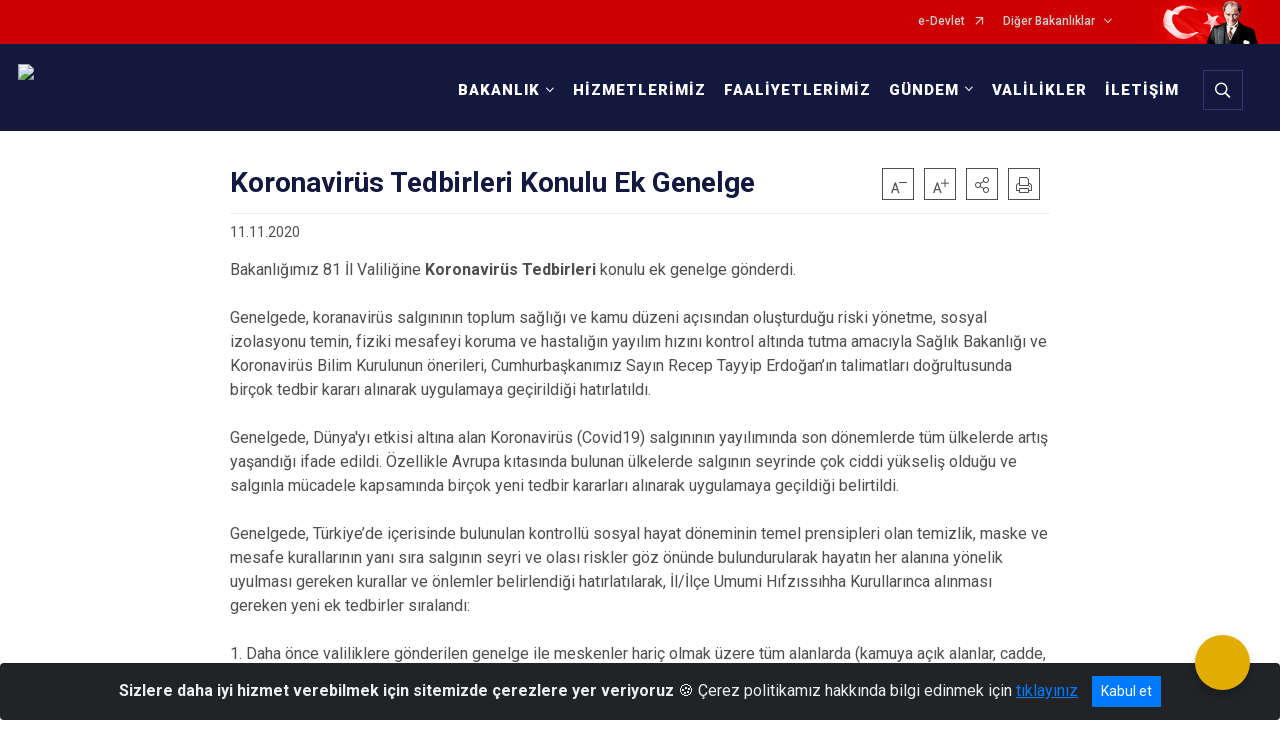

--- FILE ---
content_type: text/html; charset=utf-8
request_url: https://www.icisleri.gov.tr/koronavirus-tedbirleri-konulu-ek-genelge
body_size: 28383
content:





<!DOCTYPE html>

<html lang=&#39;tr&#39;>
<head>
    <meta name="viewport" content="width=device-width" />
    <meta http-equiv="X-UA-Compatible" content="IE=edge">
    <meta http-equiv="Content-Type" content="text/html; charset=utf-8">
    <title>T.C. İçişleri Bakanlığı - Koronavirüs Tedbirleri Konulu Ek Genelge</title>
    <meta name="title" content="T.C. İçişleri Bakanlığı - Koronavirüs Tedbirleri Konulu Ek Genelge">
    <meta name="description" content=" Koronavirüs (Covid&#173;19) salgınının yayılımında son dönemlerde  artış gözlenmesi nedeniyle ek tedbirler getirildi">
    <meta name="keywords" content="içişleri, türkiye, cumhuriyeti, bakanlığı, Polis, Vali, Kaymakam, Devlet İdaresi, Ankara">
    <meta name="google-site-verification" content="4iaSp-qgK9qgOxMWX0XDkW16W6KqElTrDW3Gj31CZSU" />
    <meta name="classification" content="government">
    <meta name="author" content="T.C. İçişleri Bakanlığı Bilgi Teknolojileri Genel Müdürlüğü">
    <meta name="copyright" content="T.C. İçişleri Bakanlığı">
    <meta name="revisit-after" content="1 days">
    <meta name="language" content="tr">
    <link rel="shortcut icon" href="/kurumlar/icisleri.gov.tr/icisleri-yeni/img/icisleri_favicon.png" type="image/x-icon">
    <link href="https://fonts.googleapis.com/css?family=Roboto&amp;subset=latin-ext" rel="preload" as="style" onload="this.onload=null;this.rel='stylesheet'">
    <link rel="preload" href="/Content/Site/fonts/icons.ttf" as="font" type="font/ttf" crossorigin>

    <!-- Structured Data Script  -->
    <script type="application/ld+json">
    {
        "@context": "https://schema.org",
        "@type": "GovernmentOrganization",
         "name": "T.C. İçişleri Bakanlığı - Koronavirüs Tedbirleri Konulu Ek Genelge"
    }
    </script>


    <style>

        /* The Modal (background) */
        .modal {
            display: none; /* Hidden by default */
            position: fixed; /* Stay in place */
            z-index: 1; /* Sit on top */
            left: 0;
            top: 0;
            width: 100%; /* Full width */
            height: 100%; /* Full height */
            overflow: auto !important; /* Enable scroll if needed */
            background-color: rgb(0,0,0); /* Fallback color */
            background-color: rgba(0,0,0,0.4); /* Black w/ opacity */
        }

        /* Modal Content/Box */
        .modal-content {
            background-color: #fefefe;
            margin: 5% auto; /* 15% from the top and centered */
            padding: 20px;
            border: 1px solid #888;
            border-radius: 20px !important;
            box-shadow: 10px 10px 5px #aaaaaa !important;
            width: 80%; /* Could be more or less, depending on screen size */
        }

        /* The Close Button */
        .close {
            color: #aaa;
            float: right;
            font-size: 28px;
            font-weight: bold;
        }

            .close:hover,
            .close:focus {
                color: black;
                text-decoration: none;
                cursor: pointer;
            }

            .close:hover,
            .close:focus {
                color: black;
                text-decoration: none;
                cursor: pointer;
            }



        .cookiealert {
            position: fixed;
            bottom: 0;
            left: 0;
            width: 100%;
            margin: 0 !important;
            z-index: 999;
            opacity: 0;
            visibility: hidden;
            border-radius: 0;
            transform: translateY(100%);
            transition: all 500ms ease-out;
            color: #ecf0f1;
            background: #212327;
        }

            .cookiealert.show {
                opacity: 1;
                visibility: visible;
                transform: translateY(0%);
                transition-delay: 1000ms;
            }

            .cookiealert a {
                text-decoration: underline
            }

            .cookiealert .acceptcookies {
                margin-left: 10px;
                vertical-align: baseline;
            }
    </style>

    <script src="/Icerik/js?v=kUfQR4eP2rHEbXnP8WNdPsPyxUQsqago--26Ux-XyzY1"></script>

    <link href="/Icerik/css?v=KVENz78dzrYM-R5NuMIp1Liy8ExNyOrCgaUs7GL6quM1" rel="stylesheet"/>



    <meta http-equiv="Content-Security-Policy" content="default-src *;
   img-src * 'self' data: https:; script-src 'self' 'unsafe-inline' 'unsafe-eval' *;
   style-src  'self' 'unsafe-inline' *">
    <script>
        ie = (function () {
            var undef,
                v = 3,
                div = document.createElement('div'),
                all = div.getElementsByTagName('i');
            while (
                div.innerHTML = '<!--[if gt IE ' + (++v) + ']><i></i><![endif]-->',
                all[0]
            );
            return v > 4 ? v : undef;
        }());

        if (ie < 9)
            document.body.innerHTML = '<div style="background:#EEE url(/Content/Common/min-ie9-img.png) center no-repeat; position:absolute; left:0; right:0; bottom:0; top:0; z-index:100000;"></div>';

        $(document).ready(function () {
            $('#DesignContainer').css({ "display": "block" });

            // Sayfadaki tüm <i class="icon-twitter"> etiketlerini seç
            const twitterIcons = document.querySelectorAll('i.icon-twitter');

            // Her bir <i> etiketini döngüye al
            twitterIcons.forEach(icon => {
                // Yeni SVG elementi oluştur
                const svgElement = document.createElement('div');
                svgElement.innerHTML = '<svg xmlns="http://www.w3.org/2000/svg" width="16" height="16" fill="currentColor" class="bi bi-twitter-x" viewBox="0 0 16 16"><path d="M12.6.75h2.454l-5.36 6.142L16 15.25h-4.937l-3.867-5.07-4.425 5.07H.316l5.733-6.57L0 .75h5.063l3.495 4.633L12.601.75Zm-.86 13.028h1.36L4.323 2.145H2.865z"/></svg>';

                // <i> etiketinin yerine SVG'yi ekle
                icon.parentNode.replaceChild(svgElement.firstChild, icon);
            });

        })
    </script>

<link href="/bundles/css/accessibility?v=Lu9-0Ax-l15c2Q9s_CLbJ46X65Kx2slscrL9PEdRYfc1" rel="stylesheet"/>
 <!-- CSS Bundle -->

</head>
<body>

    <div id="myModal" class="modal">

        Modal content
        <div class="modal-content">
            <span class="close">&times;</span>
            <p align="center" style="text-align:center"><span style="font-size:12pt"><span style="line-height:normal"><span style="tab-stops:14.2pt"><span style="font-family:Arial,sans-serif"><b><span lang="TR" style="font-family:&quot;Times New Roman&quot;,serif"><span style="color:#5b9bd5"><span style="letter-spacing:-.25pt">T.C. İÇİŞLERİ BAKANLIĞI</span></span></span></b></span></span></span></span></p>

            <p align="center" style="margin-bottom:16px; text-align:center"><span style="font-size:12pt"><span style="line-height:normal"><span style="tab-stops:14.2pt"><span style="font-family:Arial,sans-serif"><b><span lang="TR" style="font-family:&quot;Times New Roman&quot;,serif"><span style="color:#5b9bd5"><span style="letter-spacing:-.25pt">WEB SİTESİ GİZLİLİK VE ÇEREZ POLİTİKASI</span></span></span></b></span></span></span></span></p>


                <p style="margin-bottom:16px; text-align:justify"><span style="font-size:12px;"><span style="line-height:normal"><span style="font-family:Arial,sans-serif"><span lang="TR"><span style="font-family:&quot;Times New Roman&quot;,serif">T.C. İçişleri Bakanlığı tarafından işletilen www.icisleri.gov.tr web sitesini ziyaret edenlerin kişisel verilerini 6698 sayılı Kişisel Verilerin Korunması Kanunu uyarınca işlemekte ve gizliliğini korumaktayız. Bu Web Sitesi Gizlilik ve Çerez Politikası ile ziyaretçilerin kişisel verilerinin işlenmesi, çerez politikası ve internet sitesi gizlilik ilkeleri belirlenmektedir.</span></span></span></span></span></p>


            <p style="margin-bottom:16px; text-align:justify"><span style="font-size:12px;"><span style="line-height:normal"><span style="font-family:Arial,sans-serif"><span lang="TR"><span style="font-family:&quot;Times New Roman&quot;,serif">Çerezler (cookies), küçük bilgileri saklayan küçük metin dosyalarıdır. Çerezler, ziyaret ettiğiniz internet siteleri tarafından, tarayıcılar aracılığıyla cihazınıza veya ağ sunucusuna depolanır. İnternet sitesi tarayıcınıza yüklendiğinde çerezler cihazınızda saklanır. Çerezler, internet sitesinin düzgün çalışmasını, daha güvenli hale getirilmesini, daha iyi kullanıcı deneyimi sunmasını sağlar. Oturum ve yerel depolama alanları da çerezlerle aynı amaç için kullanılır. İnternet sitemizde çerez bulunmamakta, oturum ve yerel depolama alanları çalışmaktadır.</span></span></span></span></span></p>

            <p style="margin-bottom:16px; text-align:justify"><span style="font-size:12px;"><span style="line-height:normal"><span style="font-family:Arial,sans-serif"><span lang="TR"><span style="font-family:&quot;Times New Roman&quot;,serif">Web sitemizin ziyaretçiler tarafından en verimli şekilde faydalanılması için çerezler kullanılmaktadır. Çerezler tercih edilmemesi halinde tarayıcı ayarlarından silinebilir ya da engellenebilir. Ancak bu web sitemizin performansını olumsuz etkileyebilir. Ziyaretçi tarayıcıdan çerez ayarlarını değiştirmediği sürece bu sitede çerez kullanımını kabul ettiği varsayılır.</span></span></span></span></span></p>

            <div style="text-align:justify"><span style="font-size:16px;"><strong><span style="font-family:&quot;Times New Roman&quot;,serif"><span style="color:black">1.Kişisel Verilerin İşlenme Amacı</span></span></strong></span></div>

            <p style="margin-bottom:16px; text-align:justify"><span style="font-size:12px;"><span style="line-height:normal"><span style="font-family:Arial,sans-serif"><span lang="TR"><span style="font-family:&quot;Times New Roman&quot;,serif">Web sitemizi ziyaret etmeniz dolayısıyla elde edilen kişisel verileriniz aşağıda sıralanan amaçlarla T.C. İçişleri Bakanlığı tarafından Kanun’un 5. ve 6. maddelerine uygun olarak işlenmektedir:</span></span></span></span></span></p>

            <ul>
                <li style="text-align:justify"><span style="font-size:12px;"><span style="line-height:normal"><span style="font-family:Arial,sans-serif"><span lang="TR"><span style="font-family:&quot;Times New Roman&quot;,serif">T.C. İçişleri Bakanlığı</span></span><span lang="TR"><span style="font-family:&quot;Times New Roman&quot;,serif"> tarafından yürütülen ticari faaliyetlerin yürütülmesi için gerekli çalışmaların yapılması ve buna bağlı iş süreçlerinin gerçekleştirilmesi,</span></span></span></span></span></li>
                <li style="text-align:justify"><span style="font-size:12px;"><span style="line-height:normal"><span style="font-family:Arial,sans-serif"><span lang="TR"><span style="font-family:&quot;Times New Roman&quot;,serif">T.C. İçişleri Bakanlığı</span></span><span lang="TR"><span style="font-family:&quot;Times New Roman&quot;,serif"> tarafından sunulan ürün ve hizmetlerden ilgili kişileri faydalandırmak için gerekli çalışmaların yapılması ve ilgili iş süreçlerinin gerçekleştirilmesi,</span></span></span></span></span></li>
                <li style="margin-bottom:16px; text-align:justify"><span style="font-size:12px;"><span style="line-height:normal"><span style="font-family:Arial,sans-serif"><span lang="TR"><span style="font-family:&quot;Times New Roman&quot;,serif">T.C. İçişleri Bakanlığı</span></span><span lang="TR"><span style="font-family:&quot;Times New Roman&quot;,serif"> tarafından sunulan ürün ve hizmetlerin ilgili kişilerin beğeni, kullanım alışkanlıkları ve ihtiyaçlarına göre özelleştirilerek ilgili kişilere önerilmesi ve tanıtılması.</span></span></span></span></span></li>
            </ul>

            <div style="text-align:justify">&nbsp;</div>

            <div style="text-align:justify"><span style="font-size:16px;"><strong><span style="font-family:&quot;Times New Roman&quot;,serif"><span style="color:black">2.Kişisel Verilerin Aktarıldığı Taraflar ve Aktarım Amacı</span></span></strong></span></div>

            <p style="margin-bottom:16px; text-align:justify"><span style="font-size:12px;"><span style="line-height:normal"><span style="font-family:Arial,sans-serif"><span lang="TR"><span style="font-family:&quot;Times New Roman&quot;,serif">Web sitemizi ziyaret etmeniz dolayısıyla elde edilen kişisel verileriniz, kişisel verilerinizin işlenme amaçları doğrultusunda, iş ortaklarımıza, tedarikçilerimize kanunen yetkili kamu kurumlarına ve özel kişilere Kanun’un 8. ve 9. maddelerinde belirtilen kişisel veri işleme şartları ve amaçları kapsamında aktarılabilmektedir.</span></span></span></span></span></p>

            <div style="text-align:justify"><strong><span style="font-size:16px;"><span style="font-family:&quot;Times New Roman&quot;,serif"><span style="color:black">3.Kişisel Verilerin Toplanma Yöntemi</span></span></span></strong></div>

            <p style="margin-bottom:16px; text-align:justify"><span style="font-size:12px;"><span style="line-height:normal"><span style="font-family:Arial,sans-serif"><span lang="TR"><span style="font-family:&quot;Times New Roman&quot;,serif">Çerezler, ziyaret edilen internet siteleri tarafından tarayıcılar aracılığıyla cihaza veya ağ sunucusuna depolanan küçük metin dosyalarıdır. Web sitemiz ziyaret edildiğinde, kişisel verilerin saklanması için herhangi bir çerez kullanılmamaktadır.</span></span></span></span></span></p>

            <div style="text-align:justify"><strong><span style="font-size:16px;"><span style="font-family:&quot;Times New Roman&quot;,serif"><span style="color:black">4.Çerezleri Kullanım Amacı</span></span></span></strong></div>

            <p style="margin-bottom:16px; text-align:justify"><span style="font-size:12px;"><span style="line-height:normal"><span style="font-family:Arial,sans-serif"><span lang="TR"><span style="font-family:&quot;Times New Roman&quot;,serif">Web sitemiz birinci ve üçüncü taraf çerezleri kullanır. Birinci taraf çerezleri çoğunlukla web sitesinin doğru şekilde çalışması için gereklidir, kişisel verilerinizi tutmazlar. Üçüncü taraf çerezleri, web sitemizin performansını, etkileşimini, güvenliğini, reklamları ve sonucunda daha iyi bir hizmet sunmak için kullanılır. Kullanıcı deneyimi ve web sitemizle gelecekteki etkileşimleri hızlandırmaya yardımcı olur. Bu kapsamda çerezler;</span></span></span></span></span></p>

            <p style="margin-bottom:16px; text-align:justify"><span style="font-size:14px;"><span style="line-height:normal"><span style="font-family:Arial,sans-serif"><b><span lang="TR"><span style="font-family:&quot;Times New Roman&quot;,serif">İşlevsel:</span></span></b><span lang="TR"><span style="font-family:&quot;Times New Roman&quot;,serif"> </span></span></span></span></span><span style="font-size:12px;"><span style="line-height:normal"><span style="font-family:Arial,sans-serif"><span lang="TR"><span style="font-family:&quot;Times New Roman&quot;,serif">Bunlar, web sitemizdeki bazı önemli olmayan işlevlere yardımcı olan çerezlerdir. Bu işlevler arasında videolar gibi içerik yerleştirme veya web sitesindeki içerikleri sosyal medya platformlarında paylaşma yer alır.</span></span></span></span></span></p>

            <h2 style="text-indent:0in; text-align:justify"><span style="font-size:14px;"><span style="font-family:&quot;Times New Roman&quot;,serif"><span style="color:black">Teknik olarak web sitemizde kullanılan çerez türleri aşağıdaki tabloda gösterilmektedir.</span></span></span></h2>

            <table class="Table" style="border:solid windowtext 1.0pt">
                <tbody>
                    <tr>
                        <td style="border:solid windowtext 1.0pt; width:137.3pt; padding:.75pt .75pt .75pt .75pt" width="186">
                            <p style="text-align:justify"><span style="font-size:14px;"><span style="line-height:normal"><span style="font-family:Arial,sans-serif"><span lang="TR"><span style="font-family:&quot;Times New Roman&quot;,serif">Oturum Çerezleri</span></span></span></span></span></p>

                            <p style="text-align:justify"><span style="font-size:14px;"><span style="line-height:normal"><span style="font-family:Arial,sans-serif"><i><span lang="TR"><span style="font-family:&quot;Times New Roman&quot;,serif">(Session Cookies)</span></span></i></span></span></span></p>
                        </td>
                        <td style="border:solid windowtext 1.0pt; width:344.7pt; padding:.75pt .75pt .75pt .75pt" width="463">
                            <p style="margin-right:7px; text-align:justify"><span style="font-size:14px;"><span style="line-height:normal"><span style="font-family:Arial,sans-serif"><span lang="TR"><span style="font-family:&quot;Times New Roman&quot;,serif">Oturum çerezleri ziyaretçilerimizin web sitemizi ziyaretleri süresince kullanılan, tarayıcı kapatıldıktan sonra silinen geçici çerezlerdir. Amacı ziyaretiniz süresince İnternet Sitesinin düzgün bir biçimde çalışmasının teminini sağlamaktır.</span></span></span></span></span></p>
                        </td>
                    </tr>
                </tbody>
            </table>

            <h2 style="text-indent:0in; text-align:justify">&nbsp;</h2>

            <p style="margin-bottom:16px; text-align:justify"><span style="font-size:12pt"><span style="line-height:normal"><span style="tab-stops:14.2pt"><span style="font-family:Arial,sans-serif"><b><span lang="TR" style="font-size:10.0pt"><span style="font-family:&quot;Times New Roman&quot;,serif">Web sitemizde çerez kullanılmasının başlıca amaçları aşağıda sıralanmaktadır:</span></span></b></span></span></span></span></p>

            <ul>
                <li style="margin-bottom:16px; text-align:justify"><span style="font-size:12px;"><span style="line-height:normal"><span style="font-family:Arial,sans-serif"><span lang="TR"><span style="font-family:&quot;Times New Roman&quot;,serif">•	İnternet sitesinin işlevselliğini ve performansını arttırmak yoluyla sizlere sunulan hizmetleri geliştirmek,</span></span></span></span></span></li>
            </ul>

            <div style="margin-bottom:16px; text-align:justify"><strong><span style="font-size:16px;"><span style="font-family:&quot;Times New Roman&quot;,serif"><span style="color:black">5.Çerez Tercihlerini Kontrol Etme</span></span></span></strong></div>

            <p style="margin-bottom:16px; text-align:justify"><span style="font-size:12px;"><span style="line-height:normal"><span style="font-family:Arial,sans-serif"><span lang="TR"><span style="font-family:&quot;Times New Roman&quot;,serif">Farklı tarayıcılar web siteleri tarafından kullanılan çerezleri engellemek ve silmek için farklı yöntemler sunar. Çerezleri engellemek / silmek için tarayıcı ayarları değiştirilmelidir. Tanımlama bilgilerinin nasıl yönetileceği ve silineceği hakkında daha fazla bilgi edinmek için </span></span><a href="http://www.allaboutcookies.org" style="color:blue; text-decoration:underline"><span style="font-family:&quot;Times New Roman&quot;,serif">www.allaboutcookies.org</span></a><span lang="TR"><span style="font-family:&quot;Times New Roman&quot;,serif"> adresi ziyaret edilebilir. Ziyaretçi, tarayıcı ayarlarını değiştirerek çerezlere ilişkin tercihlerini kişiselleştirme imkânına sahiptir. &nbsp;</span></span></span></span></span></p>

            <div style="text-align:justify"><strong><span style="font-size:16px;"><span style="font-family:&quot;Times New Roman&quot;,serif"><span style="color:black">6.Veri Sahiplerinin Hakları</span></span></span></strong></div>

            <p style="margin-bottom:16px; text-align:justify"><span style="font-size:12px;"><span style="line-height:normal"><span style="font-family:Arial,sans-serif"><span lang="TR"><span style="font-family:&quot;Times New Roman&quot;,serif">Kanunun ilgili kişinin haklarını düzenleyen 11 inci maddesi kapsamındaki talepleri, Politika’da düzenlendiği şekilde, ayrıntısını Bakanlığımıza ileterek yapabilir. Talebin niteliğine göre en kısa sürede ve en geç otuz gün içinde başvuruları ücretsiz olarak sonuçlandırılır; ancak işlemin ayrıca bir maliyet gerektirmesi halinde Kişisel Verileri Koruma Kurulu tarafından belirlenecek tarifeye göre ücret talep edilebilir.</span></span></span></span></span></p>

            <h2 style="text-indent:0in; text-align:justify">&nbsp;</h2>

        </div>

    </div>

    <div id="DesignContainer" class="myContainer"
         style="display:none; max-width: ;width:100%; margin-left: 0%; margin-right: 0%;margin: 0 auto;">
        
        <div class=" AnaGrid"><div class=" ISAY2Header"><div>
<div>
<div>
<div>
<div>
<div><script>
  (function(i,s,o,g,r,a,m){i['GoogleAnalyticsObject']=r;i[r]=i[r]||function(){
  (i[r].q=i[r].q||[]).push(arguments)},i[r].l=1*new Date();a=s.createElement(o),
  m=s.getElementsByTagName(o)[0];a.async=1;a.src=g;m.parentNode.insertBefore(a,m)
  })(window,document,'script','//www.google-analytics.com/analytics.js','ga');

  ga('create', 'UA-67297257-1', 'auto');
  ga('send', 'pageview');

</script><script>
  (function(i,s,o,g,r,a,m){i['GoogleAnalyticsObject']=r;i[r]=i[r]||function(){
  (i[r].q=i[r].q||[]).push(arguments)},i[r].l=1*new Date();a=s.createElement(o),
  m=s.getElementsByTagName(o)[0];a.async=1;a.src=g;m.parentNode.insertBefore(a,m)
  })(window,document,'script','//www.google-analytics.com/analytics.js','ga');

  ga('create', 'UA-67297257-1', 'auto');
  ga('send', 'pageview');

</script>
<div>
<style type="text/css">body {
        font-family: 'Roboto', sans-serif;
        font-size: 16px
    }
</style>
<div>
<div>





<link href="/Areas/WebPart/Contents/FHeader/css/FHeader.css" rel="stylesheet" />
<script src="/Areas/WebPart/Contents/FHeader/js/FHeader.js"></script>

<div id="w59b05b0141b142c68f85fa6d1fd9c16f" style="display:none;"  >
    <div class="top-container">
        <div class="topbar d-none d-md-block">
            <div class="container">
                <div class="row no-gutters">
                    <div class="col">
                        <ul class="nav justify-content-end">
                                    <li class="nav-item"><a class="nav-link ext-link" href="https://www.turkiye.gov.tr/" target="_blank" rel="noopener noreferrer">e-Devlet</a></li>
                                    <li class="nav-item dropdown">
                                        <a class="nav-link dropdown-toggle" id="ustMenu_11074" href="javascript:void(0);" data-toggle="dropdown" aria-haspopup="true" aria-expanded="false" data-display="static">Diğer Bakanlıklar</a>
                                        <ul class="dropdown-menu flex-column dropdown-menu-right" aria-labelledby="ustMenu_11074">
                                                    <li class="nav-item">
                <a class="nav-link ext-link" href="https://www.adalet.gov.tr/" target="_blank" rel="noopener noreferrer">Adalet Bakanlığı</a>
        </li>
        <li class="nav-item">
                <a class="nav-link ext-link" href="https://www.aile.gov.tr" target="_blank" rel="noopener noreferrer">Aile ve Sosyal Hizmetler Bakanlığı</a>
        </li>
        <li class="nav-item">
                <a class="nav-link ext-link" href="https://www.csgb.gov.tr" target="_blank" rel="noopener noreferrer">Çalışma ve Sosyal Güvenlik Bakanlığı</a>
        </li>
        <li class="nav-item">
                <a class="nav-link ext-link" href="https://csb.gov.tr/" target="_blank" rel="noopener noreferrer">Çevre, Şehircilik ve İklim Değişikliği Bakanlığı</a>
        </li>
        <li class="nav-item">
                <a class="nav-link ext-link" href="https://www.mfa.gov.tr" target="_blank" rel="noopener noreferrer">Dışişleri Bakanlığı</a>
        </li>
        <li class="nav-item">
                <a class="nav-link ext-link" href="https://www.enerji.gov.tr/" target="_blank" rel="noopener noreferrer">Enerji ve Tabii Kaynaklar Bakanlığı</a>
        </li>
        <li class="nav-item">
                <a class="nav-link ext-link" href="https://www.gsb.gov.tr" target="_blank" rel="noopener noreferrer">Gençlik ve Spor Bakanlığı</a>
        </li>
        <li class="nav-item">
                <a class="nav-link ext-link" href="https://www.hmb.gov.tr/" target="_blank" rel="noopener noreferrer">Hazine ve Maliye Bakanlığı</a>
        </li>
        <li class="nav-item">
                <a class="nav-link ext-link" href="https://www.ktb.gov.tr/" target="_blank" rel="noopener noreferrer">Kültür ve Turizm Bakanlığı</a>
        </li>
        <li class="nav-item">
                <a class="nav-link ext-link" href="https://www.meb.gov.tr/" target="_blank" rel="noopener noreferrer">Millî Eğitim Bakanlığı</a>
        </li>
        <li class="nav-item">
                <a class="nav-link ext-link" href="https://www.msb.gov.tr/" target="_blank" rel="noopener noreferrer">Millî Savunma Bakanlığı</a>
        </li>
        <li class="nav-item">
                <a class="nav-link ext-link" href="https://www.saglik.gov.tr/" target="_blank" rel="noopener noreferrer">Sağlık Bakanlığı</a>
        </li>
        <li class="nav-item">
                <a class="nav-link ext-link" href="https://www.sanayi.gov.tr/" target="_blank" rel="noopener noreferrer">Sanayi ve Teknoloji Bakanlığı</a>
        </li>
        <li class="nav-item">
                <a class="nav-link ext-link" href="https://www.tarimorman.gov.tr/" target="_blank" rel="noopener noreferrer">Tarım ve Orman Bakanlığı</a>
        </li>
        <li class="nav-item">
                <a class="nav-link ext-link" href="https://www.ticaret.gov.tr/" target="_blank" rel="noopener noreferrer">Ticaret Bakanlığı</a>
        </li>
        <li class="nav-item">
                <a class="nav-link ext-link" href="https://www.uab.gov.tr/" target="_blank" rel="noopener noreferrer">Ulaştırma ve Altyapı Bakanlığı</a>
        </li>

                                        </ul>
                                    </li>
                        </ul>
                    </div>
                    <div class="col-auto">
                        <div class="topbar-img"><img class="img-fluid" src="/Areas/WebPart/Contents/FHeader/img/ataturk.svg" /></div>
                    </div>
                </div>
            </div>
        </div>
        <div class="header">
            <div class="container">
                <nav class="d-md-none navbar navbar-expand-md navbar-dark" id="MobileMenu">
                    <a class="navbar-brand float-left" href="https://www.icisleri.gov.tr/">
                        <div class="logo-img"><img src="/kurumlar/icisleri.gov.tr/icisleri-yeni/img/icisleriv4_logo_tr_beyaz2a.png" /></div>
                        <div class="logo-text">T.C. İÇİŞLERİ BAKANLIĞI</div>
                    </a><span class="navbar-toggler mh-btns-right"><a class="navbar-toggler-icon" href="#MobileSlideMenu"></a></span>
                    <div class="collapse navbar-collapse" id="headerMobileNavbar">
                        <div class="navbar-header">T.C. İÇİŞLERİ BAKANLIĞI<i class="icon-close" data-toggle="offcanvas"></i></div>
                    </div>
                </nav>
                <nav class="d-none d-md-flex navbar navbar-expand-md" id="DesktopMenu">
                    <a class="navbar-brand" href="https://www.icisleri.gov.tr/">
                        <div class="logo-img"><img class="img-fluid" src="/kurumlar/icisleri.gov.tr/icisleri-yeni/img/icisleriv4_logo_tr_beyaz2a.png" /></div>
                        <div class="logo-text">T.C. İÇİŞLERİ BAKANLIĞI</div>
                    </a>
                    <div class="collapse navbar-collapse" id="headerNavbar">
                            <ul class="navbar-nav ml-auto">
                <li class="nav-item dropdown">
                    <a class="nav-link dropdown-toggle" id="menu_122642" href="#" role="button" data-toggle="dropdown" aria-haspopup="true" aria-expanded="false">BAKANLIK</a>
                    <div class="dropdown-menu dropdown-menu-right" aria-labelledby="menu_122642">
                        <div class="container">
                            <div class="row no-gutters">
                                <div class="ministry-container">
                                    <div class="ministrySubMenu">
                                        <h3>BAKANLIK</h3>
                                        <ul class="nav flex-column">
                                                    <li class="nav-item">
                <a class="nav-link" href="//www.icisleri.gov.tr/bakanimiz-sayin-ali-yerlikayanin-ozgecmisi">Bakanımız</a>
        </li>
        <li class="nav-item">
                <a class="nav-link" href="//www.icisleri.gov.tr/hakkimizda">Hakkımızda</a>
        </li>
        <li class="nav-item">
                <a class="nav-link" href="//www.icisleri.gov.tr/icisleri-bakanligi-teskilat-semasi">Teşkilat Şeması</a>
        </li>
        <li class="nav-item">
                <a class="nav-link" href="//www.icisleri.gov.tr/icisleri-bakanligi-tarihcesi">Tarihçe</a>
        </li>
        <li class="nav-item">
                <a class="nav-link" href="//www.icisleri.gov.tr/icisleriprojeler">Projeler</a>
        </li>
        <li class="nav-item">
                <a class="nav-link" href="//www.icisleri.gov.tr/yayinlar">Yayınlar</a>
        </li>
        <li class="nav-item">
                <a class="nav-link ext-link" href="http://www.mevzuat.gov.tr/" target="_blank" rel="noopener noreferrer">Mevzuat</a>
        </li>
        <li class="nav-item">
                <a class="nav-link" href="//www.icisleri.gov.tr/kurumsal-kimlik-kilavuz">Kurumsal Kimlik</a>
        </li>
        <li class="nav-item">
                <a class="nav-link" href="//www.icisleri.gov.tr/sikca-sorulan-sorular">Sıkça Sorulan Sorular</a>
        </li>

                                        </ul>
                                    </div>
                                            <div class="ministryDivisions">
                                                <h5>BAKANLIK BİRİMLERİ</h5>
                                                <div class="divisionSubMenu">
                                                    <div class="divisionSubMenu-row">
                                                                                                                            <div class="divisionSubMenu-column">
                                                                            <h6>HİZMET BİRİMLERİ</h6>
                                                                                                                                                        <a class="nav-link ext-link" href="http://www.nvi.gov.tr/" target="_blank" rel="noopener noreferrer">Nüfus ve Vatandaşlık İşleri Genel Müdürlüğü</a>
                                                                                <a class="nav-link" href="//www.icisleri.gov.tr/hukuk">Hukuk Hizmetleri Genel Müdürlüğü</a>
                                                                                <a class="nav-link" href="//www.icisleri.gov.tr/diab">AB ve Dış İlişkiler Dairesi Başkanlığı</a>
                                                                                <a class="nav-link" href="//www.icisleri.gov.tr/kihbi">KİHBİ Dairesi Başkanlığı</a>
                                                                                <a class="nav-link" href="//www.icisleri.gov.tr/egitim">Eğitim Dairesi Başkanlığı</a>
                                                                                <a class="nav-link" href="//www.icisleri.gov.tr/destek">Destek Hizmetleri Dairesi Başkanlığı</a>
                                                                    </div>
                                                                    <div class="divisionSubMenu-column">
                                                                                                                                                        <a class="nav-link ext-link" href="https://www.siviltoplum.gov.tr/" target="_blank" rel="noopener noreferrer">Sivil Toplumla İlişkiler Genel Müdürlüğü</a>
                                                                                <a class="nav-link" href="//www.icisleri.gov.tr/personel">Personel Genel Müdürlüğü</a>
                                                                                <a class="nav-link" href="//www.icisleri.gov.tr/basin">Basın ve Halkla İlişkiler Müşavirliği</a>
                                                                                <a class="nav-link" href="//www.icisleri.gov.tr/mulkiyeteftis">Mülkiye Teftiş Kurulu Başkanlığı</a>
                                                                                <a class="nav-link" href="//www.icisleri.gov.tr/bilgiteknolojileri">Bilgi Teknolojileri Genel Müdürlüğü</a>
                                                                                <a class="nav-link" href="//www.icisleri.gov.tr/icguvenlik">İç Güvenlik Stratejileri Dairesi Başkanlığı</a>
                                                                    </div>
                                                                    <div class="divisionSubMenu-column">
                                                                                                                                                        <a class="nav-link" href="//www.icisleri.gov.tr/illeridaresi">İller İdaresi Genel Müdürlüğü</a>
                                                                                <a class="nav-link" href="//www.icisleri.gov.tr/strateji">Strateji Geliştirme Başkanlığı</a>
                                                                                <a class="nav-link" href="//www.icisleri.gov.tr/arem">Araştırma ve Etütler Merkezi</a>
                                                                                <a class="nav-link" href="//www.icisleri.gov.tr/gamer">Güvenlik ve Acil Durumlar Koordinasyon Merkezi</a>
                                                                                <a class="nav-link" href="//www.icisleri.gov.tr/icdenetim">İç Denetim Birimi Başkanlığı</a>
                                                                    </div>
                                                                    <div class="divisionSubMenu-column">
                                                                            <h6>BAĞLI KURULUŞLAR</h6>
                                                                                                                                                        <a class="nav-link ext-link" href="http://www.egm.gov.tr/" target="_blank" rel="noopener noreferrer">Emniyet Genel Müdürlüğü</a>
                                                                                <a class="nav-link ext-link" href="http://www.jandarma.gov.tr/" target="_blank" rel="noopener noreferrer">Jandarma Genel Komutanlığı</a>
                                                                                <a class="nav-link ext-link" href="https://www.sg.gov.tr/" target="_blank" rel="noopener noreferrer">Sahil Güvenlik Komutanlığı</a>
                                                                                <a class="nav-link ext-link" href="http://www.goc.gov.tr/" target="_blank" rel="noopener noreferrer">Göç İdaresi Başkanlığı</a>
                                                                                <a class="nav-link ext-link" href="https://www.afad.gov.tr/" target="_blank" rel="noopener noreferrer">Afet ve Acil Durum Yönetimi Başkanlığı</a>
                                                                    </div>
                                                    </div>
                                                </div>
                                            </div>
                                </div>
                            </div>
                        </div>
                    </div>
                </li>
                <li class="nav-item">
                        <a class="nav-link" href="//www.icisleri.gov.tr/hizmetlerimiz">HİZMETLERİMİZ</a>
                </li>
                <li class="nav-item">
                        <a class="nav-link" href="//www.icisleri.gov.tr/faaliyetlerimiz">FAALİYETLERİMİZ</a>
                </li>
                <li class="nav-item dropdown">
                    <a class="nav-link dropdown-toggle" id="menu_122645" href="#" role="button" data-toggle="dropdown" aria-haspopup="true" aria-expanded="false">GÜNDEM</a>
                    <div class="dropdown-menu dropdown-menu-right" aria-labelledby="menu_122645">
                        <div class="container">
                            <div class="row no-gutters">
                                <div class="ministry-container">
                                    <div class="ministrySubMenu">
                                        <h3>GÜNDEM</h3>
                                        <ul class="nav flex-column">
                                                    <li class="nav-item">
                <a class="nav-link" href="//www.icisleri.gov.tr/bakandan-haberler">Bakandan Haberler</a>
        </li>
        <li class="nav-item">
                <a class="nav-link" href="//www.icisleri.gov.tr/iller-arasi-radar-ve-kontrol-noktasi-uygulama-sayilari">Radar ve Kontrol Noktası Uygulama Sayıları</a>
        </li>
        <li class="nav-item">
                <a class="nav-link" href="//www.icisleri.gov.tr/haberler-yeni">Haberler</a>
        </li>
        <li class="nav-item">
                <a class="nav-link" href="//www.icisleri.gov.tr/duyurular">Duyurular</a>
        </li>
        <li class="nav-item">
                <a class="nav-link" href="//www.icisleri.gov.tr/basin-aciklamalari-yeni">Basın Açıklamaları</a>
        </li>

                                        </ul>
                                    </div>
                                </div>
                            </div>
                        </div>
                    </div>
                </li>
                <li class="nav-item">
                        <a class="nav-link" href="//www.icisleri.gov.tr/valilikler">VALİLİKLER</a>
                </li>
                <li class="nav-item">
                        <a class="nav-link" href="//www.icisleri.gov.tr/iletisim">İLETİŞİM</a>
                </li>
    </ul>

                        <div class="search-form-container dropdown">
                            <a class="search-button dropdown-toggle" id="headerSearch" href="javascript:void(0);" data-toggle="dropdown" aria-haspopup="true" aria-expanded="false">
                                <div class="btn-search"></div>
                            </a>
                            <div class="search-form dropdown-menu dropdown-menu-right">
                                <div class="container">
                                    <div class="row">
                                        <div class="col-md-8 col-lg-6 mx-auto">
                                            <div class="input-group form-search">
                                                <input id="w59b05b0141b142c68f85fa6d1fd9c16f1" class="form-control" type="text" placeholder="Lütfen aramak istediğiniz kelimeyi yazınız..." aria-label="Lütfen aramak istediğiniz kelimeyi yazınız..." aria-describedby="search-input" />
                                                <div class="input-group-append">
                                                    <button class="btn px-5" id="w59b05b0141b142c68f85fa6d1fd9c16f2" type="button">Ara</button>
                                                </div>
                                            </div>
                                        </div>
                                    </div>
                                </div>
                            </div>
                        </div>
                    </div>
                </nav>
            </div>
        </div>
        <div class="progress-container">
            <div class="progress-bar" id="scrollindicator"></div>
        </div>
    </div>
    <div class="page_wrapper"></div>
    <div class="d-none">
        <nav id="MobileSlideMenu" aria-hidden="true">
                <ul>
                <li>
                    <span>BAKANLIK</span>
                        <ul>
                <li>
                        <a href="//www.icisleri.gov.tr/bakanimiz-sayin-ali-yerlikayanin-ozgecmisi">Bakanımız</a>
                </li>
                <li>
                        <a href="//www.icisleri.gov.tr/hakkimizda">Hakkımızda</a>
                </li>
                <li>
                        <a href="//www.icisleri.gov.tr/icisleri-bakanligi-teskilat-semasi">Teşkilat Şeması</a>
                </li>
                <li>
                        <a href="//www.icisleri.gov.tr/icisleri-bakanligi-tarihcesi">Tarihçe</a>
                </li>
                <li>
                        <a href="//www.icisleri.gov.tr/icisleriprojeler">Projeler</a>
                </li>
                <li>
                        <a href="//www.icisleri.gov.tr/yayinlar">Yayınlar</a>
                </li>
                <li>
                        <a class="ext-link" href="http://www.mevzuat.gov.tr/" target="_blank" rel="noopener noreferrer">Mevzuat</a>
                </li>
                <li>
                        <a href="//www.icisleri.gov.tr/kurumsal-kimlik-kilavuz">Kurumsal Kimlik</a>
                </li>
                <li>
                        <a href="//www.icisleri.gov.tr/sikca-sorulan-sorular">Sıkça Sorulan Sorular</a>
                </li>
                <li>
                    <span>BAKANLIK BİRİMLERİ</span>
                        <ul>
                <li>
                    <span>HİZMET BİRİMLERİ</span>
                        <ul>
                <li>
                        <a class="ext-link" href="http://www.nvi.gov.tr/" target="_blank" rel="noopener noreferrer">Nüfus ve Vatandaşlık İşleri Genel Müdürlüğü</a>
                </li>
                <li>
                        <a href="//www.icisleri.gov.tr/hukuk">Hukuk Hizmetleri Genel Müdürlüğü</a>
                </li>
                <li>
                        <a href="//www.icisleri.gov.tr/diab">AB ve Dış İlişkiler Dairesi Başkanlığı</a>
                </li>
                <li>
                        <a href="//www.icisleri.gov.tr/kihbi">KİHBİ Dairesi Başkanlığı</a>
                </li>
                <li>
                        <a href="//www.icisleri.gov.tr/egitim">Eğitim Dairesi Başkanlığı</a>
                </li>
                <li>
                        <a href="//www.icisleri.gov.tr/destek">Destek Hizmetleri Dairesi Başkanlığı</a>
                </li>
                <li>
                        <a class="ext-link" href="https://www.siviltoplum.gov.tr/" target="_blank" rel="noopener noreferrer">Sivil Toplumla İlişkiler Genel Müdürlüğü</a>
                </li>
                <li>
                        <a href="//www.icisleri.gov.tr/personel">Personel Genel Müdürlüğü</a>
                </li>
                <li>
                        <a href="//www.icisleri.gov.tr/basin">Basın ve Halkla İlişkiler Müşavirliği</a>
                </li>
                <li>
                        <a href="//www.icisleri.gov.tr/mulkiyeteftis">Mülkiye Teftiş Kurulu Başkanlığı</a>
                </li>
                <li>
                        <a href="//www.icisleri.gov.tr/bilgiteknolojileri">Bilgi Teknolojileri Genel Müdürlüğü</a>
                </li>
                <li>
                        <a href="//www.icisleri.gov.tr/icguvenlik">İç Güvenlik Stratejileri Dairesi Başkanlığı</a>
                </li>
                <li>
                        <a href="//www.icisleri.gov.tr/illeridaresi">İller İdaresi Genel Müdürlüğü</a>
                </li>
                <li>
                        <a href="//www.icisleri.gov.tr/strateji">Strateji Geliştirme Başkanlığı</a>
                </li>
                <li>
                        <a href="//www.icisleri.gov.tr/arem">Araştırma ve Etütler Merkezi</a>
                </li>
                <li>
                        <a href="//www.icisleri.gov.tr/gamer">Güvenlik ve Acil Durumlar Koordinasyon Merkezi</a>
                </li>
                <li>
                        <a href="//www.icisleri.gov.tr/icdenetim">İç Denetim Birimi Başkanlığı</a>
                </li>
    </ul>

                </li>
                <li>
                    <span>BAĞLI KURULUŞLAR</span>
                        <ul>
                <li>
                        <a class="ext-link" href="http://www.egm.gov.tr/" target="_blank" rel="noopener noreferrer">Emniyet Genel Müdürlüğü</a>
                </li>
                <li>
                        <a class="ext-link" href="http://www.jandarma.gov.tr/" target="_blank" rel="noopener noreferrer">Jandarma Genel Komutanlığı</a>
                </li>
                <li>
                        <a class="ext-link" href="https://www.sg.gov.tr/" target="_blank" rel="noopener noreferrer">Sahil Güvenlik Komutanlığı</a>
                </li>
                <li>
                        <a class="ext-link" href="http://www.goc.gov.tr/" target="_blank" rel="noopener noreferrer">Göç İdaresi Başkanlığı</a>
                </li>
                <li>
                        <a class="ext-link" href="https://www.afad.gov.tr/" target="_blank" rel="noopener noreferrer">Afet ve Acil Durum Yönetimi Başkanlığı</a>
                </li>
    </ul>

                </li>
    </ul>

                </li>
    </ul>

                </li>
                <li>
                        <a href="//www.icisleri.gov.tr/hizmetlerimiz">HİZMETLERİMİZ</a>
                </li>
                <li>
                        <a href="//www.icisleri.gov.tr/faaliyetlerimiz">FAALİYETLERİMİZ</a>
                </li>
                <li>
                    <span>GÜNDEM</span>
                        <ul>
                <li>
                        <a href="//www.icisleri.gov.tr/bakandan-haberler">Bakandan Haberler</a>
                </li>
                <li>
                        <a href="//www.icisleri.gov.tr/iller-arasi-radar-ve-kontrol-noktasi-uygulama-sayilari">Radar ve Kontrol Noktası Uygulama Sayıları</a>
                </li>
                <li>
                        <a href="//www.icisleri.gov.tr/haberler-yeni">Haberler</a>
                </li>
                <li>
                        <a href="//www.icisleri.gov.tr/duyurular">Duyurular</a>
                </li>
                <li>
                        <a href="//www.icisleri.gov.tr/basin-aciklamalari-yeni">Basın Açıklamaları</a>
                </li>
    </ul>

                </li>
                <li>
                        <a href="//www.icisleri.gov.tr/valilikler">VALİLİKLER</a>
                </li>
                <li>
                        <a href="//www.icisleri.gov.tr/iletisim">İLETİŞİM</a>
                </li>
    </ul>

        </nav>
    </div>
</div>



<script>

    $(document).ready(function () {
        $('#w59b05b0141b142c68f85fa6d1fd9c16f').css({ "display": "block" });
        $("#w59b05b0141b142c68f85fa6d1fd9c16f").fheader({
            textColorFirst: '#ccc', //en üstteki menu text renk
            textColorSecond: '#fff', //altındakinin menu text renk
            textColorFirstHover: '#d2935b', //tıklanıncaki bg color
            textColorDropDown: '#13183E', //dropdown açılıncaki renk iki tarafı da etkiler
            firstBgColor: '#cc0000', //kırmızı
            secondBgColor: '#13183E', //lacivert
            headerhoverbgcolor: '#d2935b',  //2. kısım için
            dropdownSubTitleCOlor: '#d2935b',
            dropdownHoverColor: '#d2935b'
        });

        $('#w59b05b0141b142c68f85fa6d1fd9c16f #MobileSlideMenu').mmenu({
            hooks: {
                "openPanel:finish": function ($panel) {
                    $('.navbar-header .icon-close').click(function () {
                        $('.mm-wrapper__blocker a').click();
                    });
                }
            },
            "navbar": {
                title: '',
            },
            "navbars": [
                {
                    "position": "top",
                    "height": 2,
                    "content": [
                        "<div class='navbar-header'>T.C. İÇİŞLERİ BAKANLIĞI<i class='icon-close'></i></div>",
                        "<div class='navbar-search'><div class='input-group'><div class='input-group-prepend'><span class='input-group-text'><i class='icon-search'></i></span></div><input class='form-control' id='w59b05b0141b142c68f85fa6d1fd9c16f3' type='text' placeholder='Lütfen aramak istediğiniz kelimeyi yazınız...'/><div class='input-group-append'><a class='input-group-text' id='w59b05b0141b142c68f85fa6d1fd9c16f4' onclick='mobilArama()'>Ara</a></div></div></div>"
                    ]
                }
            ],
            "extensions": [
                "pagedim-black",
                "position-front",
                "position-right",
                "border-full"
            ]
        });
    });

    $('#w59b05b0141b142c68f85fa6d1fd9c16f1').bind("enterKey", function (e) {

       var kelime = $("#w59b05b0141b142c68f85fa6d1fd9c16f1").val();
       if (kelime.trim().length < 3) {
            //alert("Lütfen en az 3 harften oluşan bir kelime giriniz.")
        }
        else {
            var url = location.protocol + "//" + window.location.hostname + "/arama" + "/ara/" + kelime;
            window.location.href = url;
        }
    });
    $('#w59b05b0141b142c68f85fa6d1fd9c16f1').keyup(function (e) {
        if (e.keyCode == 13) {
            $(this).trigger("enterKey");
        }
    });
    $("#w59b05b0141b142c68f85fa6d1fd9c16f2").click(function () {
        var kelime = $("#w59b05b0141b142c68f85fa6d1fd9c16f1").val();

        if (kelime.trim().length < 3) {
            //alert("Lütfen en az 3 harften oluşan bir kelime giriniz.")
        }
        else {
            var url = location.protocol + "//" + window.location.hostname + "/arama" + "/ara/" + kelime;
            window.location.href = url;
        }
    });


    $("#w59b05b0141b142c68f85fa6d1fd9c16f3").keyup(function (e) {
        if (e.keyCode == 13) {
            $(this).trigger("enterKey");
        }
    });
    function mobilArama() {
        var kelime = $("#w59b05b0141b142c68f85fa6d1fd9c16f3").val();

        if (kelime.trim().length < 3) {
            alert('Lütfen en az 3 harften oluşan bir kelime giriniz.')
        }
        else {
            var url = location.protocol + "//" + window.location.hostname + "/arama" + "/ara/" + kelime;
            window.location.href = url;
        }
    }


</script>
</div>
</div>
</div>
</div>
</div>
</div>
</div>
</div>
</div>
</div><div class=" ISAY2OrtaAlan"><div>&nbsp;</div>

<div class="container" style="padding-top:131px;">
<div class="row">
<div class="col-lg-2 d-none d-lg-flex">&nbsp;</div>

<div class="col-lg-8">
<div>
<link href="/WebPart/FdataContent-css?v=GORLFrdl-akzUcWwSOhlNFphTnTpEDc6FJ7XIGsx03c1" rel="stylesheet"/>

<script src="/WebPart/FdataContent-js?v=kAB8lAN0gwHLnTK5mB5Nkigw_xJgXfkZ91R2iQxBv1Q1"></script>




<div id="w884e882620834a83936ddeb611a4caa3" class="row detail-content-container"  >
    <div class="col-12">
        <h2 class="page-title">
                <span>Koronavirüs Tedbirleri Konulu Ek Genelge</span>

                <div class="share-buttons d-none d-lg-inline-flex">

                        <a class="share-group share-group-textsmall d-none d-md-block" id="smaller" href="javascript:void(0);"></a>
                        <a class="share-group share-group-textbig d-none d-md-block" id="bigger" href="javascript:void(0);"></a>
                                            <a class="share-group share-group-social dropdown-toggle" id="share-dropdown" href="javascript:void(0);" role="button" data-toggle="dropdown" aria-haspopup="true" aria-expanded="false"></a>
                        <div class="dropdown-menu" aria-labelledby="share-dropdown">
                            <a class="share-group share-group-facebook" href="" target="_blank" rel="noopener noreferrer"></a>
                            <a class="share-group share-group-linkedin" href="" target="_blank" rel="noopener noreferrer"></a>
                            <a class="share-group share-group-twitter" href="" target="_blank" rel="noopener noreferrer"><svg xmlns="http://www.w3.org/2000/svg" width="14" height="14" fill="currentColor" viewBox="0 0 16 16"><path d="M12.6.75h2.454l-5.36 6.142L16 15.25h-4.937l-3.867-5.07-4.425 5.07H.316l5.733-6.57L0 .75h5.063l3.495 4.633L12.601.75Zm-.86 13.028h1.36L4.323 2.145H2.865z" /></svg></a>
                        </div>
                                            <a class="share-group share-group-print" href="#"></a>
                    <a class="share-group IsaretDiliIcon" href="#"  onclick="lightbox_open();" style="display:none"></a>
                </div>
                <div class="share-buttons d-lg-none">
                        <div class="share-group-container">
                            
                            <a class="share-group share-group-facebook" href="" target="_blank" rel="noopener noreferrer"></a>
                            <a class="share-group share-group-linkedin" href="" target="_blank" rel="noopener noreferrer"></a>
                            <a class="share-group share-group-twitter" href="" target="_blank" rel="noopener noreferrer"><svg xmlns="http://www.w3.org/2000/svg" width="14" height="14" fill="currentColor" viewBox="0 0 16 16"><path d="M12.6.75h2.454l-5.36 6.142L16 15.25h-4.937l-3.867-5.07-4.425 5.07H.316l5.733-6.57L0 .75h5.063l3.495 4.633L12.601.75Zm-.86 13.028h1.36L4.323 2.145H2.865z" /></svg></a>
                        </div>
                    <div class="share-group-container">
                            <a class="share-group share-group-print" href="#"></a>
                        <a class="share-group IsaretDiliIcon" href="#" onclick="lightbox_open();" style="display:none"></a>
                    </div>
                </div>
        </h2>
    </div>
    <div class="col-12">
            <div class="dateandtag">
                <div class="card-date">11.11.2020</div>
            </div>
        <div class="icerik" id="w884e882620834a83936ddeb611a4caa32">
            <div>Bakanlığımız 81 İl Valiliğine <strong>Koronavir&uuml;s Tedbirleri</strong> konulu ek genelge g&ouml;nderdi.</div>

<div><br />
Genelgede, koranavir&uuml;s salgınının toplum sağlığı ve kamu d&uuml;zeni a&ccedil;ısından oluşturduğu riski y&ouml;netme, sosyal izolasyonu temin, fiziki mesafeyi koruma ve hastalığın yayılım hızını kontrol altında tutma amacıyla Sağlık Bakanlığı ve Koronavir&uuml;s Bilim Kurulunun &ouml;nerileri, Cumhurbaşkanımız Sayın Recep Tayyip Erdoğan&rsquo;ın talimatları doğrultusunda bir&ccedil;ok tedbir kararı alınarak uygulamaya ge&ccedil;irildiği hatırlatıldı.</div>

<div>&nbsp;</div>

<div>Genelgede, D&uuml;nya&#39;yı etkisi altına alan Koronavir&uuml;s (Covid&shy;19) salgınının yayılımında son d&ouml;nemlerde t&uuml;m &uuml;lkelerde artış yaşandığı ifade edildi. &Ouml;zellikle Avrupa kıtasında bulunan &uuml;lkelerde salgının seyrinde &ccedil;ok ciddi y&uuml;kseliş olduğu ve salgınla m&uuml;cadele kapsamında bir&ccedil;ok yeni tedbir kararları alınarak uygulamaya ge&ccedil;ildiği belirtildi.</div>

<div><br />
Genelgede, T&uuml;rkiye&rsquo;de i&ccedil;erisinde bulunulan kontroll&uuml; sosyal hayat d&ouml;neminin temel prensipleri olan temizlik, maske ve mesafe kurallarının yanı sıra salgının seyri ve olası riskler g&ouml;z &ouml;n&uuml;nde bulundurularak hayatın her alanına y&ouml;nelik uyulması gereken kurallar ve &ouml;nlemler belirlendiği hatırlatılarak, İl/İl&ccedil;e Umumi Hıfzıssıhha Kurullarınca alınması gereken yeni ek tedbirler sıralandı:&nbsp;</div>

<div>&nbsp;</div>

<div>1.&nbsp;Daha &ouml;nce valiliklere g&ouml;nderilen genelge ile meskenler hari&ccedil; olmak &uuml;zere t&uuml;m alanlarda (kamuya a&ccedil;ık alanlar, cadde, sokak, park, bah&ccedil;e, piknik alanı, sahiller, toplu ulaşım ara&ccedil;ları, işyerleri, fabrikalar vb.) herhangi istisna olmaksızın maske takma zorunluluğu getirilmişti. Ancak &ouml;zellikle vatandaşların kalabalık şekilde bulunduğu/bulunabileceği cadde, sokak, park ve bah&ccedil;eler gibi yerlerde sigara i&ccedil;tiğinden bahisle bazı kişilerin maskelerini &ccedil;ıkardıkları, aşağıya indirdikleri, doğru şekilde kullanmadıkları g&ouml;r&uuml;ld&uuml;. Solunum yoluyla kolayca bulaşabilen Koronavir&uuml;s salgınının yayılımının &ouml;nlenmesi i&ccedil;in maske kullanımında s&uuml;rekliliğin sağlanması son derece &ouml;nem taşıyor.&nbsp;</div>

<div><br />
Bu nedenle maskenin doğru ve s&uuml;rekli şekilde kullanımını temin amacıyla 12 Kasım 2020 tarihinden itibaren t&uuml;m illerde vatandaşlarımızın yoğun olarak bulunduğu/bulanabileceği cadde ve sokaklar (&ouml;zellikle trafiğe kapalı olanlar), ihtiya&ccedil; duyulan meydanlar ve toplu taşıma ara&ccedil; durakları gibi alanlarda/b&ouml;lgelerde sigara i&ccedil;me yasağı getirilecek.</div>

<div>&nbsp;</div>

<div>2. Yine daha &ouml;nce illere g&ouml;nderilen genelge ile 65 yaş ve &uuml;zeri vatandaşların sokağa &ccedil;ıkmalarına y&ouml;nelik uygulamanın il bazlı yapılacak analizlere (hasta ve temaslı kişi sayısı, ağır hasta, yatan hasta sayıları ve 65 yaş ve &uuml;zeri hastaların bu kategorilerdeki oranı vb.) g&ouml;re İl Hıfzıssıhha Kurullarınca belirlenmesi gerekiyordu. Bu doğrultuda Valilerce; koronavir&uuml;s salgınının illerindeki seyri anlık olarak takip edilerek, hasta ve temaslı kişi, ağır hasta, ent&uuml;be, vefat sayıları ile 65 yaş ve &uuml;zeri hastaların bu kategorilerdeki oranında yaşanan artış trendlerine g&ouml;re 65 yaş ve &uuml;zeri vatandaşların g&uuml;n i&ccedil;erisinde saat 10:00&shy;-16:00 arasında sokağa &ccedil;ıkabilmelerine, bu saatler dışında sokağa &ccedil;ıkmamalarına dair kısıtlamaya gidilmesi y&ouml;n&uuml;nde karar alınacak.</div>

<div><br />
Son d&ouml;nem gelişmelerine bağlı olarak alınan/alınacak kararlar &nbsp;belirli aralıklarla g&ouml;zden ge&ccedil;irilerek, belirtilen kriterlerde iyileşme sağlanması durumunda ise kısıtlama aynı usulle kaldırılacak.</div>

        </div>
    </div>
</div>

<script>
    $(document).ready(function () {
       $('#w884e882620834a83936ddeb611a4caa3').css({ "display": "block" });
        $("#w884e882620834a83936ddeb611a4caa3").FDataContent({
            TitleColor: "#13183e",
            ContentColor: "#4f4f4f",
            printDivID: w884e882620834a83936ddeb611a4caa32
        })

        $('#w884e882620834a83936ddeb611a4caa3').find("h1").css({ 'font-family': '', 'font-size': '', 'line-height': '' });
        $('#w884e882620834a83936ddeb611a4caa3').find("h2").css({ 'font-family': '', 'font-size': '', 'line-height': '' });
        $('#w884e882620834a83936ddeb611a4caa3').find("h3").css({ 'font-family': '', 'font-size': '', 'line-height': '' });
        $('#w884e882620834a83936ddeb611a4caa3').find("h4").css({ 'font-family': '', 'font-size': '', 'line-height': '' });
        $('#w884e882620834a83936ddeb611a4caa3').find("h5").css({ 'font-family': '', 'font-size': '', 'line-height': '' });
        $('#w884e882620834a83936ddeb611a4caa3').find("p").css({ 'font-family': '', 'font-size': '', 'line-height': '' });
        $('#w884e882620834a83936ddeb611a4caa3').find("a").css({ 'font-family': '', 'font-size': '', 'line-height': '' });
        $('#w884e882620834a83936ddeb611a4caa3').find("span").css({ 'font-family': '', 'font-size': '', 'line-height': '' });
        $('#w884e882620834a83936ddeb611a4caa3').find("div").css({ 'font-family': '', 'font-size': '', 'line-height': '' });
        $('#w884e882620834a83936ddeb611a4caa3').find("ul").css({ 'font-family': '', 'font-size': '', 'line-height': '' });
        $('#w884e882620834a83936ddeb611a4caa3').find("li").css({ 'font-family': '', 'font-size': '', 'line-height': '' });

    })


   

  

</script>
</div>
</div>
</div>
</div>

<div>&nbsp;</div>

<div>&nbsp;</div>

<div>&nbsp;</div>

<div>&nbsp;</div>
</div><div class=" ISAY2Footer"><div>
<div>
<style type="text/css">.footer {background-color: #FAFAFA;border-top: 1px solid #EEEEEE; }
	.footer-bottom {display: -webkit-box;display: -ms-flexbox;display: flex;-ms-flex-wrap: wrap;flex-wrap: wrap;-webkit-box-pack: start;-ms-flex-pack: start;justify-content: flex-start; }
	.footer-text {-webkit-box-flex: 0;-ms-flex: 0 0 17.5%;flex: 0 0 14.7%;-webkit-box-ordinal-group: 3;-ms-flex-order: 2;order: 2;font-size: 0.75rem;color: #13183E;line-height: 1.25rem; }
	.bottomLinks {-webkit-box-flex: 0;-ms-flex: 0 0 20.5%;flex: 0 0 20.5%;-webkit-box-ordinal-group: 4;-ms-flex-order: 3;order: 3;-webkit-box-orient: vertical;-webkit-box-direction: normal;-ms-flex-direction: column;flex-direction: column; }
	.bottomLinks li.nav-item a.nav-link {padding: 0;display: -webkit-inline-box;display: -ms-inline-flexbox;display: inline-flex;font-size: 0.75rem;line-height: 1.0625rem;font-weight: 400 !important;color: #13183E;position: relative; }
	.bottomLinks li.nav-item a.nav-link:hover, .bottomLinks li.nav-item a.nav-link.hover {text-decoration: underline; }
	.tse-logo {-webkit-box-flex: 0;-ms-flex: 0 0 auto;flex: 0 0 auto;-webkit-box-ordinal-group: 5;-ms-flex-order: 4;order: 4; }
	.tse-logo i {font-size: 2.3125rem;color: #13183E; }
	.copyright-text {-webkit-box-flex: 1;-ms-flex: 1 1 100%;flex: 1 1 100%;-webkit-box-ordinal-group: 6;-ms-flex-order: 5;order: 5;font-size: 0.75rem;color: #D7D7D7;font-weight: 400 !important;margin-bottom: 20px; }
	@media (max-width: 991.98px) {
		.footerDivider.bottomDivider {margin: 38px 0 30px; }
		.footer-text {-webkit-box-ordinal-group: 2;-ms-flex-order: 1;order: 1;-webkit-box-flex: 0;-ms-flex: 0 0 25%;flex: 0 0 25%;font-size: 0.75rem; }
		.bottomLinks {-webkit-box-flex: 0;-ms-flex: 0 0 50%;flex: 0 0 50%;-webkit-box-ordinal-group: 3;-ms-flex-order: 2;order: 2;-webkit-box-orient: horizontal;-webkit-box-direction: normal;-ms-flex-direction: row;-webkit-box-pack: justify;-ms-flex-pack: justify;justify-content: space-between; }
		.bottomLinks li.nav-item a.nav-link {padding: 0;display: -webkit-inline-box;display: -ms-inline-flexbox;display: inline-flex;font-size: 0.75rem;line-height: 1.0625rem;font-weight: 400 !important;color: #13183E;position: relative; }
		.bottomLinks li.nav-item a.nav-link:hover, .bottomLinks li.nav-item a.nav-link.hover {text-decoration: underline; }
		.tse-logo {-webkit-box-ordinal-group: 5;-ms-flex-order: 4;order: 4;-webkit-box-flex: 0;-ms-flex: 0 0 auto;flex: 0 0 auto;margin-bottom: 0;display: -webkit-box;display: -ms-flexbox;display: flex;-webkit-box-align: center;-ms-flex-align: center;align-items: center; }
		.tse-logo i {font-size: 2.3125rem;color: #13183E; }
		.copyright-text {-webkit-box-flex: 1;-ms-flex: 1 1 100%;flex: 1 1 100%;-webkit-box-ordinal-group: 6;-ms-flex-order: 5;order: 5;font-size: 0.75rem;color: #D7D7D7;font-weight: 400 !important;margin-bottom: 20px; } 
	}
	@media (max-width: 767.98px) {
		.footerDivider.bottomDivider {margin: 0;border: 0; }
		.footer-text {-webkit-box-ordinal-group: 4;-ms-flex-order: 3;order: 3;-webkit-box-flex: 0;-ms-flex: 0 0 100%;flex: 0 0 100%;font-size: 0.75rem;color: #A2A2A2; }
		.bottomLinks {-webkit-box-flex: 0;-ms-flex: 0 0 100%;flex: 0 0 100%;-webkit-box-ordinal-group: 3;-ms-flex-order: 2;order: 2;-webkit-box-orient: vertical;-webkit-box-direction: normal;-ms-flex-direction: column;flex-direction: column;-webkit-box-pack: justify;-ms-flex-pack: justify;justify-content: space-between;margin-bottom: 15px; }
		.bottomLinks li.nav-item a.nav-link {padding: 0;display: -webkit-inline-box;display: -ms-inline-flexbox;display: inline-flex;font-size: 0.875rem;line-height: 1.9375rem;font-weight: 500 !important;color: #13183E;position: relative; }
		.bottomLinks li.nav-item a.nav-link:hover, .bottomLinks li.nav-item a.nav-link.hover {text-decoration: underline; }
		.tse-logo {-webkit-box-ordinal-group: 6;-ms-flex-order: 5;order: 5;-webkit-box-flex: 0;-ms-flex: 0 0 auto;flex: 0 0 auto;margin-bottom: 26px; }
		.tse-logo i {font-size: 2rem;color: #13183E; }
		.copyright-text {-webkit-box-flex: 0;-ms-flex: 0 0 80%;flex: 0 0 80%;-webkit-box-ordinal-group: 5;-ms-flex-order: 4;order: 4;font-size: 0.75rem;color: #A2A2A2;font-weight: 400 !important;margin-bottom: 20px;margin-top: 7px; } 
	}
	@media (max-width: 991.98px) {
		.footer .container .row .col-6:nth-child(2n+1) {padding-right: 2px; }
		.footer .container .row .col-6:nth-child(2n+2) {padding-left: 2px; }
		.btn-gotoup {right: 16px;bottom: 16px; }
		.btn-gotoup.bottomFixed {bottom: 151px; } 
	}

	.footerDivider {font-size: 0;height: 0;border-top: 1px solid #EEEEEE;margin: 35px 0; }
	#footerMobileMenu {display: none; }
	#footerDesktopMenu {display: -webkit-box;display: -ms-flexbox;display: flex;font-size: 0.875rem; }
	#footerDesktopMenu .container .row .col-6:nth-child(2n+1) {padding-right: 7px; }
	#footerDesktopMenu .container .row .col-6:nth-child(2n+2) {padding-left: 0; }
	#footerDesktopMenu .footerMenuHeader {font-size: 0.9375rem !important;font-weight: 700 !important;color: #13183E;line-height: 2.25rem;margin-bottom: 15px; }
	#footerDesktopMenu h6.footerMenuSubHeader {font-size: 0.75rem !important;font-weight: 700 !important;color: #13183E;line-height: 1.0625rem;margin-top: 23px; }
	#footerDesktopMenu h6.footerMenuSubHeader.related {margin-top: 17px; }
	#footerDesktopMenu h6.footerMenuSubHeader.margin-top {margin-top: 59px; }
	#footerDesktopMenu ul.nav li.nav-item a.nav-link {display: -webkit-inline-box;display: -ms-inline-flexbox;display: block;font-size: 0.75rem;line-height: 1.0625rem;font-weight: 400 !important;color: #13183E;padding: 8px 0;position: relative; }
	#footerDesktopMenu ul.nav li.nav-item a.nav-link.footerMenuBoldLink {font-size: 0.9375rem !important;font-weight: 700 !important;color: #13183E;line-height: 2.25rem;padding: 0; }
	#footerDesktopMenu ul.nav li.nav-item a.nav-link:after {color: #D2935B;font-size: 0.5625rem;float:right; }
	#footerDesktopMenu ul.nav li.nav-item a.nav-link:hover:before, #footerDesktopMenu ul.nav li.nav-item a.nav-link.hover:before {content: '';position: absolute;bottom: 7px;width: 100%;height: 0;border-bottom: 1px solid #13183E; }

	ul.relatedLinks {margin-top: 51px; }

	@media (max-width: 991.98px) {
		#footerDesktopMenu {display: none; }
		#footerMobileMenu {display: -webkit-box;display: -ms-flexbox;display: flex;font-size: 0.875rem; }
		#footerMobileMenu .container {padding-top: 25px; }
		#footerMobileMenu .container .row .col-6:nth-child(2n+1) {padding-right: 7px; }
		#footerMobileMenu .container .row .col-6:nth-child(2n+2) {padding-left: 0; }
		#footerMobileMenu ul.nav li.nav-item a.nav-link {display: -webkit-box;display: -ms-flexbox;display: flex;padding: 14px 0;font-size: 0.875rem;font-weight: 500 !important;color: #13183E;border-bottom: 1px solid #EEEEEE;line-height: 1rem; }
		#footerMobileMenu ul.nav li.nav-item a.nav-link[data-toggle="collapse"]:after {font-family: 'ib-icon';content: '\e90f';color: #D2935B;margin-left: auto; }
		#footerMobileMenu ul.nav li.nav-item a.nav-link[data-toggle="collapse"][aria-expanded="true"]:after {font-family: 'ib-icon';content: '\e90e';color: #D2935B;margin-left: auto; }
		#footerMobileMenu ul.nav li.nav-item .footerSubMenu ul.nav li.nav-item a.nav-link {padding-left: 10px; }
		#footerMobileMenu ul.nav li.nav-item .footerSubMenu ul.nav li.nav-item a.nav-link.ext-link:after {margin: auto 0 auto auto;color: #D7D7D7;font-size: 0.6875rem; }
		#footerMobileMenu ul.nav li.nav-item .footerSubMenu ul.nav li.nav-item .footerSubMenu ul.nav li.nav-item a.nav-link {padding-left: 20px;font-weight: 400 !important;color: #4F4F4F; }
		.footerDivider {margin: 16px 0 24px; } 
	}

	.followus {-webkit-box-flex: 0;-ms-flex: 0 0 41%;flex: 0 0 41%;display: -webkit-box;display: -ms-flexbox;display: flex;-webkit-box-ordinal-group: 2;-ms-flex-order: 1;order: 1; }
	.followus p {color: #13183E;font-size: 0.75rem;font-weight: 400 !important;margin: 0; }
	.followus .seperator {width: 85px;height: 1px;background-color: #13183E;margin: 9px 24px 0 24px; }
	.followus a {color: #13183E;display: block;text-align: center; }
	.followus a i {font-size: 1.25rem; }
	.followus a:hover i, .followus a.hover i {color: #D2935B; }
	.followus .footerSocialMediaIcons {display: -webkit-box;display: -ms-flexbox;display: flex;margin-bottom: 16px; }
	.followus .footerSocialMediaIcons a:not(:last-of-type) {margin-right: 24px; }

	@media (max-width: 1334.98px) {
	.followus .seperator {width: 35px;margin: 9px 14px 0 14px; }
	.followus .seperator a {margin-right: 10px;color: #13183E;display: block;text-align: center; }
	.followus .seperator a i {font-size: 1.25rem; } }

	@media (max-width: 991.98px) {
	.followus {-webkit-box-ordinal-group: 4;-ms-flex-order: 3;order: 3;-webkit-box-flex: 0;-ms-flex: 0 0 90%;flex: 0 0 90%; }
	.followus .seperator {width: 85px;margin: 40px 20px 0 23px; }
	.followus p {font-size: 0.875rem;margin: 34px 0 14px; }
	.followus p i {font-size: 1.5625rem; }
	.followus .footerSocialMediaIcons {margin-top: 26px; }
	.followus .footerSocialMediaIcons a {padding: 8px 0;border-bottom: 0;font-size: 0.875rem;line-height: 0.9375rem; }
	.followus .footerSocialMediaIcons a i {font-size: 1.25rem; }
	.followus .footerSocialMediaIcons a:not(:last-of-type) {margin-right: 20px; } }

	@media (max-width: 767.98px) {
	.followus {-webkit-box-ordinal-group: 2;-ms-flex-order: 1;order: 1;-webkit-box-flex: 0;-ms-flex: 0 0 100%;flex: 0 0 100%;-webkit-box-orient: vertical;-webkit-box-direction: normal;-ms-flex-direction: column;flex-direction: column; }
	.followus .seperator {display: none; }
	.followus p {font-size: 0.875rem;margin: 34px 0 14px; }
	.followus p i {font-size: 1.5625rem; }
	.followus .footerSocialMediaIcons {-webkit-box-orient: horizontal;-webkit-box-direction: normal;-ms-flex-direction: row;flex-direction: row;-webkit-box-pack: justify;-ms-flex-pack: justify;justify-content: space-between;margin-top: 0;margin-bottom: 15px;padding-bottom: 35px;border-bottom: 1px solid #EEEEEE; }
	.followus .footerSocialMediaIcons a {padding: 8px 0;border-bottom: 0;font-size: 0.875rem;line-height: 0.9375rem;margin-right: 0; }
	.followus .footerSocialMediaIcons a i {font-size: 1.5625rem; } }

	.ext-link:after {font-family: 'ib-icon';content: '\e907';font-size: inherit; }


	.footer-logo {margin-top: 34px;-webkit-transition: all 0.15s ease-in-out;transition: all 0.15s ease-in-out;display: -webkit-box;display: -ms-flexbox;display: flex;-webkit-box-align: center;-ms-flex-align: center;align-items: center;}
	.footer-logo img {width:70% !important;height:auto;border:none;}
	.footer-logo .footer-logo-img img.img-gray {opacity: 0.7;-webkit-transition: all 0.15s ease-in-out;transition: all 0.15s ease-in-out;}
	.footer-logo .footer-logo-img img.img-hover {opacity: 0;-webkit-transition: all 0.15s ease-in-out;transition: all 0.15s ease-in-out;}
	.footer-logo:hover .footer-logo-img img.img-gray, .footer-logo.hover .footer-logo-img img.img-gray {opacity: 0;-webkit-transition: all 0.15s ease-in-out;transition: all 0.15s ease-in-out;}
	.footer-logo:hover .footer-logo-img img.img-hover, .footer-logo.hover .footer-logo-img img.img-hover {opacity: 1;-webkit-transition: all 0.15s ease-in-out;transition: all 0.15s ease-in-out;}

	@media (max-width: 768px) {
	.footer-logo {padding-left:30px}
	.footer-logo img {width: 70% !important;height: auto;border: none;}
	}

	@media (max-width: 500px) {
	.footer-logo {padding-left: 10px}
	.footer-logo img {width: 80% !important;height: auto;border: none;}
	}

	@media (max-width: 991.98px) {
	.footer-logo {margin-bottom: 20px;}
	.footer-logo .footer-logo-img img.img-gray {opacity: 0.7;-webkit-transition: all 0.15s ease-in-out;transition: all 0.15s ease-in-out;}
	.footer-logo .footer-logo-img img.img-hover {opacity: 0;-webkit-transition: all 0.15s ease-in-out;transition: all 0.15s ease-in-out;}
	.footer-logo:hover .footer-logo-img img.img-gray, .footer-logo.hover .footer-logo-img img.img-gray {opacity: 0;}
	.footer-logo:hover .footer-logo-img img.img-hover, .footer-logo.hover .footer-logo-img img.img-hover {opacity: 1;}
	}

	.griRenkli img.grayscale {
	filter: url("data:image/svg+xml;utf8,<svg xmlns=\'http://www.w3.org/2000/svg\'><filter id=\'grayscale\'><feColorMatrix type=\'matrix\' values=\'0.3333 0.3333 0.3333 0 0 0.3333 0.3333 0.3333 0 0 0.3333 0.3333 0.3333 0 0 0 0 0 1 0\'/></filter></svg>#grayscale"); /* Firefox 3.5+ */
	filter: gray; /* IE6-9 */
	-webkit-filter: grayscale(100%); /* Chrome 19+ & Safari 6+ */
	transition-timing-function: ease-out;transition: 0.25s;}
	.griRenkli img.grayscale:hover {filter: none;-webkit-filter: grayscale(0%);transition-timing-function: ease-out;transition: 0.25s;}
</style>
<div class="footer"><img alt="" src="/kurumlar/icisleri.gov.tr/icisleri-yeni/img/icisleri_footer_7.png" style="width: 100%;" />
<div class="footerDivider">&nbsp;</div>

<div class="container">
<link href="/WebPart/FLogo-css?v=u0L_XkqncfCYSi2ONHkXcHYbx2YCtmTO1PbuJwLug101" rel="stylesheet"/>

<script src="/WebPart/FLogo-js?v=00MJMa-8LWWF2n0KTFO76YdfhXszRXJZy-Hs0hZ3Ln41"></script>

<div class="row griRenkli" id="w983130b2d42c4eaebe80155237b28fdf" style="display:none;"  >

        <div class="col-6 col-md-3">
            <a class="footer-logo" href="https://www.tccb.gov.tr/">
                <div class="footer-logo-img"> <img class="img-fluid grayscale" src="/kurumlar/icisleri.gov.tr/icisleri-yeni/img/cumhurbaskanligi.png" alt="https://www.tccb.gov.tr/" title="https://www.tccb.gov.tr/" /></div>
                
            </a>
        </div>
        <div class="col-6 col-md-3">
            <a class="footer-logo" href="https://www.tbmm.gov.tr/">
                <div class="footer-logo-img"> <img class="img-fluid grayscale" src="/kurumlar/icisleri.gov.tr/icisleri-yeni/img/tbmm.png" alt="https://www.tbmm.gov.tr/" title="https://www.tbmm.gov.tr/" /></div>
                
            </a>
        </div>
        <div class="col-6 col-md-3">
            <a class="footer-logo" href="https://www.turkiye.gov.tr/">
                <div class="footer-logo-img"> <img class="img-fluid grayscale" src="/kurumlar/icisleri.gov.tr/icisleri-yeni/img/edevlet.png" alt="https://www.turkiye.gov.tr/" title="https://www.turkiye.gov.tr/" /></div>
                
            </a>
        </div>
        <div class="col-6 col-md-3">
            <a class="footer-logo" href="https://www.cimer.gov.tr/">
                <div class="footer-logo-img"> <img class="img-fluid grayscale" src="/kurumlar/icisleri.gov.tr/icisleri-yeni/img/cimer.png" alt="https://www.cimer.gov.tr/" title="https://www.cimer.gov.tr/" /></div>
                
            </a>
        </div>

</div>
<script>
    $(document).ready(function () {
        $('#w983130b2d42c4eaebe80155237b28fdf').css({ "display": "flex" });
        $("#w983130b2d42c4eaebe80155237b28fdf").logo({

        });
    });
</script>

</div>

<div><script src="/Areas/WebPart/Contents/Erisebilirlik/js/jquery.cookie.min.js"></script>
<script>
    $(document).ready(function () {
        if ($.cookie("erisebilirlik") == "True") {
            var cssfiles = document.styleSheets.length;
            for (i = 0; i < cssfiles; i++) {
                document.styleSheets[i].disabled = true;
            }

            $("*").unbind();
            $(".container").attr("id", "gotocontent");
            var accessparam = '<a href="#"  onclick="changesitestyle();">HTML (Normal) Görünüme Dön</a><br><hr>';
            $("body").prepend(accessparam);

            $("*").each(function (index, element) {
                $(this).attr("style", "");
            });

            $.each($(".img-fluid"), function () {
                $(this).css("display", "none");
            });

            $.each($(".card-img-top"), function () {
                $(this).css("display", "none");
            });
            $.each($("img"), function () {
                $(this).css("display", "none");
            });
            $.each($("script"), function () {
                $(this).attr("src", " ")
            });
        }
        else {
            $.cookie("erisebilirlik", "False", { expires: 1 });
        }

        if ($.cookie("buyukyazitipi") == "True") {
            $.cookie("buyukyazitipi", "True", { expires: 1 });
            $("html").css({
                "transform": "scale(1.15)",
                "transform-origin": "top left",
                "zoom": "135%",
                "overflow-x": "scroll"
            });
            var accessparam2 = '<a href="#"  onclick="changesitestyle2();">Normal Yazı Tipi Görünüme Dön</a><br><hr>';
            $("body").prepend(accessparam2);
        }
        else {
            $.cookie("buyukyazitipi", "False", { expires: 1 });
            $("html").attr("style", "");
        }

    });


    function erisebilirlikTrueClick() {
        if (confirm("Salt metin sürümüne geçtiğinizde sayfa üzerindeki görsel öğeler gösterilmez. Salt metin sürümünden çıkmak için sayfanın altında ve üstünde bulunan \"HTML Görünümü\" bağlantısını kullanabilirsiniz.") == true) {
            $.cookie("erisebilirlik", "True", { expires: 1 });

            var cssfiles = document.styleSheets.length;
            for (i = 0; i < cssfiles; i++) {
                document.styleSheets[i].disabled = true;
            }

            $("*").unbind();
            $(".container").attr("id", "gotocontent");
            var accessparam = '<a href="#"  onclick="changesitestyle();">HTML (Normal) Görünüme Dön</a><br><hr>';
            $("body").prepend(accessparam);

            $("*").each(function (index, element) {
                $(this).attr("style", "");
            });

            $.each($(".img-fluid"), function () {
                $(this).css("display", "none");
            });

            $.each($(".card-img-top"), function () {
                $(this).css("display", "none");
            });
            $.each($("img"), function () {
                $(this).css("display", "none");
            });
            $.each($("script"), function () {
                $(this).attr("src", " ")
            });
        }
    }

    function changesitestyle() {
        $.cookie("erisebilirlik", "False", { expires: 1 });
        location.reload();
    }


   

    function buyukyazitipiClick() {
        if (confirm("Eğer yazıları okumakta zorlanıyorsanız bu seçeneği kullanarak sayfayı büyütebilirsiniz. Bu görünümden çıkmak ve normal yazı boyutuna dönmek için sayfanın altında bulunan \"Normal Yazı Tipi\" bağlantısına tıklayınız.") == true) {
            $.cookie("buyukyazitipi", "True", { expires: 1 });
            $("html").css({
                "transform": "scale(1.15)",
                "transform-origin": "top left",
                "zoom": "135%",
                "overflow-x": "scroll"
            });
            var accessparam2 = '<a href="#"  onclick="changesitestyle2();">Normal Yazı Tipi Görünüme Dön</a><br><hr>';
            $("body").prepend(accessparam2);
        }
    }

    function changesitestyle2() {
        $.cookie("buyukyazitipi", "False", { expires: 1 });
        location.reload();
    }


</script>&nbsp;</div>

<div class="footerDivider">&nbsp;</div>

<div id="footerMobileMenu">
<div class="container">
<div class="row">
<div class="col-12">
<ul class="nav flex-column" id="footerMinistryDivisionsMobile">
	<li class="nav-item"><a class="nav-link collapsed" data-target="#footerMinistryMenu" data-toggle="collapse" href="#footerMinistryMenu">Bakanlık</a>

	<div class="collapse footerSubMenu" data-parent="#footerMinistryDivisionsMobile" id="footerMinistryMenu">
	<ul class="nav flex-column">
		<li class="nav-item"><a class="nav-link" href="https://www.icisleri.gov.tr/hakkimizda">Hakkımızda</a></li>
		<!-- <li class="nav-item"><a class="nav-link" href="javascript:void(0);">Yöneticilerimiz</a></li> -->
		<li class="nav-item"><a class="nav-link" href="https://www.icisleri.gov.tr/teskilat-semasi-2019">Teşkilat Şeması</a></li>
		<li class="nav-item"><a class="nav-link" href="https://www.icisleri.gov.tr/icisleri-bakanligi-tarihcesi">Tarih&ccedil;e</a></li>
		<li class="nav-item"><a class="nav-link" href="https://www.icisleri.gov.tr/icisleriprojeler">Projeler</a></li>
		<li class="nav-item"><a class="nav-link" href="https://www.icisleri.gov.tr/yayinlar">Yayınlar</a></li>
		<li class="nav-item"><a class="nav-link" href="http://www.mevzuat.gov.tr/">Mevzuat</a></li>
		<li class="nav-item"><a class="nav-link" href="https://www.icisleri.gov.tr/kurumsal-kimlik-kilavuz">Kurumsal Kimlik</a></li>
		<li class="nav-item"><a class="nav-link" href="https://www.icisleri.gov.tr/sikca-sorulan-sorular">Sık&ccedil;a Sorulan Sorular</a></li>
	</ul>
	</div>
	</li>
	<li class="nav-item"><a class="nav-link collapsed" data-target="#footerMinistryDivisions" data-toggle="collapse" href="#footerMinistryDivisions">Bakanlık Birimleri</a>
	<div class="collapse footerSubMenu" data-parent="#footerMinistryDivisionsMobile" id="footerMinistryDivisions">
	<ul class="nav flex-column" id="footerMinistrySubDivisionsMobile">
		<li class="nav-item"><a class="nav-link collapsed" data-target="#footerMinistryServiceDivisions" data-toggle="collapse" href="#footerMinistryServiceDivisions">Hizmet Birimleri</a>
		<div class="collapse footerSubMenu" data-parent="#footerMinistrySubDivisionsMobile" id="footerMinistryServiceDivisions">
		<ul class="nav flex-column">
			<li class="nav-item"><a class="nav-link ext-link" href="http://www.nvi.gov.tr/" target="_blank">N&uuml;fus ve Vatandaşlık İşleri Genel M&uuml;d&uuml;rl&uuml;ğ&uuml;</a></li>
			<li class="nav-item"><a class="nav-link" href="https://www.icisleri.gov.tr/hukuk" target="_blank">Hukuk Hizmetleri Genel M&uuml;d&uuml;rl&uuml;ğ&uuml;</a></li>
			<li class="nav-item"><a class="nav-link" href="https://www.icisleri.gov.tr/diab" target="_blank">AB ve Dış İlişkiler Dairesi Başkanlığı</a></li>
			<li class="nav-item"><a class="nav-link" href="https://www.icisleri.gov.tr/kihbi" target="_blank">KİHBİ Dairesi Başkanlığı</a></li>
			<li class="nav-item"><a class="nav-link" href="https://www.icisleri.gov.tr/egitim" target="_blank">Eğitim Dairesi Başkanlığı</a></li>
			<li class="nav-item"><a class="nav-link" href="https://www.icisleri.gov.tr/destek" target="_blank">Destek Hizmetleri Dairesi Başkanlığı</a></li>
			<li class="nav-item"><a class="nav-link ext-link" href="http://www.dernekler.gov.tr/" target="_blank">Sivil Toplumla İlişkiler Genel M&uuml;d&uuml;rl&uuml;ğ&uuml;</a></li>
			<li class="nav-item"><a class="nav-link" href="https://www.icisleri.gov.tr/personel" target="_blank">Personel Genel M&uuml;d&uuml;rl&uuml;ğ&uuml;</a></li>
			<li class="nav-item"><a class="nav-link" href="https://www.icisleri.gov.tr/basin" target="_blank">Basın ve Halkla İlişkiler M&uuml;şavirliği</a></li>
			<li class="nav-item"><a class="nav-link" href="https://www.icisleri.gov.tr/mulkiyeteftis" target="_blank">M&uuml;lkiye Teftiş Kurulu Başkanlığı</a></li>
			<li class="nav-item"><a class="nav-link" href="https://www.icisleri.gov.tr/bilgiteknolojileri" target="_blank">Bilgi Teknolojileri Genel M&uuml;d&uuml;rl&uuml;ğ&uuml;</a></li>
			<li class="nav-item"><a class="nav-link" href="https://www.icisleri.gov.tr/icguvenlik" target="_blank">İ&ccedil; G&uuml;venlik Stratejileri Dairesi Başkanlığı</a></li>
			<li class="nav-item"><a class="nav-link" href="https://www.icisleri.gov.tr/illeridaresi/" target="_blank">İller İdaresi Genel M&uuml;d&uuml;rl&uuml;ğ&uuml;</a></li>
			<li class="nav-item"><a class="nav-link" href="https://www.icisleri.gov.tr/strateji" target="_blank">Strateji Geliştirme Başkanlığı</a></li>
			<li class="nav-item"><a class="nav-link" href="https://www.icisleri.gov.tr/arem" target="_blank">Araştırma ve Et&uuml;tler Merkezi Başkanlığı</a></li>
			<li class="nav-item"><a class="nav-link" href="https://www.icisleri.gov.tr/gamer" target="_blank">G&uuml;venlik ve Acil Durumlar Koordinasyon Merkezi Başkanlığı</a></li>
			<li class="nav-item"><a class="nav-link" href="https://www.icisleri.gov.tr/icdenetim" target="_blank">İ&ccedil; Denetim Birimi Başkanlığı</a></li>
		</ul>
		</div>
		</li>
		<li class="nav-item"><a class="nav-link collapsed" data-target="#footerMinistryAffiliates" data-toggle="collapse" href="#footerMinistryAffiliates">Bağlı Kuruluşlar</a>
		<div class="collapse footerSubMenu" data-parent="#footerMinistrySubDivisionsMobile" id="footerMinistryAffiliates">
		<ul class="nav flex-column">
			<li class="nav-item"><a class="nav-link ext-link" href="http://www.egm.gov.tr/" target="_blank">Emniyet Genel M&uuml;d&uuml;rl&uuml;ğ&uuml;</a></li>
			<li class="nav-item"><a class="nav-link ext-link" href="http://www.jandarma.gov.tr/" target="_blank">Jandarma Genel Komutanlığı</a></li>
			<li class="nav-item"><a class="nav-link ext-link" href="http://www.sg.gov.tr/" target="_blank">Sahil G&uuml;venlik Komutanlığı</a></li>
			<li class="nav-item"><a class="nav-link ext-link" href="http://www.goc.gov.tr/" target="_blank">G&ouml;&ccedil; İdaresi Başkanlığı</a></li>
			<li class="nav-item"><a class="nav-link ext-link" href="https://www.afad.gov.tr/" target="_blank">Afet ve Acil Durum Y&ouml;netimi Başkanlığı</a></li>
		</ul>
		</div>
		</li>
	</ul>
	</div>
	</li>
	<!-- <li class="nav-item"><a class="nav-link" href="javascript:void(0);">Güncel</a></li> -->
	<li class="nav-item"><a class="nav-link" href="https://www.icisleri.gov.tr/hizmetlerimiz">Hizmetlerimiz</a></li>
	<li class="nav-item"><a class="nav-link" href="https://www.icisleri.gov.tr/faaliyetlerimiz">Faaliyetlerimiz</a></li>
	<li class="nav-item"><a class="nav-link" href="https://www.icisleri.gov.tr/valilikler">Valilikler</a></li>
	<li class="nav-item"><a class="nav-link" href="https://www.icisleri.gov.tr/iletisim">İletişim</a></li>
	<li class="nav-item"><a class="nav-link collapsed" data-target="#footerrelatedLinks" data-toggle="collapse" href="#footerrelatedLinks">İlgili Bağlantılar</a>
	<div class="collapse footerSubMenu" data-parent="#footerMinistryDivisionsMobile" id="footerrelatedLinks">
	<ul class="nav flex-column">
		<li class="nav-item"><a class="nav-link ext-link" href="http://www.resmigazete.gov.tr/" target="_blank">Resmi Gazete</a></li>
		<li class="nav-item"><a class="nav-link ext-link" href="https://www.icisleri.gov.tr/personel/e-klavuz" target="_blank">Personel E-Kılavuz</a></li>
		<li class="nav-item"><a class="nav-link ext-link" href="http://www.tuik.gov.tr/takvim/tkvim.zul#tb1" target="_blank">Resmi İstatistikler</a></li>
		<li class="nav-item"><a class="nav-link ext-link" href="https://envanter.kaysis.gov.tr/" target="_blank">Kamu Hizmet Standardı Tablosu</a></li>
		<li class="nav-item"><a class="nav-link ext-link" href="http://etik.icisleri.gov.tr/" target="_blank">Etik Komisyonu</a></li>
		<li class="nav-item"><a class="nav-link ext-link" href="http://www.tid.gov.tr" target="_blank">T&uuml;rk İdare Dergisi</a></li>
		<li class="nav-item"><a class="nav-link ext-link" href="https://www.icisleri.gov.tr/strateji/ic-kontrol-calismalari" target="_blank">İ&ccedil; Kontrol &Ccedil;alışmaları</a></li>
		<li class="nav-item"><a class="nav-link ext-link" href="https://www.icisleri.gov.tr/strateji/stratejik-planlar" target="_blank">Stratejik Plan</a></li>
		<li class="nav-item"><a class="nav-link ext-link" href="https://www.e-icisleri.gov.tr/Anasayfa/MulkiIdariBolumleri.aspx" target="_blank">M&uuml;lki İdare B&ouml;l&uuml;mleri</a></li>
	</ul>
	</div>
	</li>
</ul>
</div>
</div>
</div>
</div>

<div id="footerDesktopMenu">
<div class="container">
<div class="row">
<div class="col">
<div class="footerMenuHeader">Bakanlık</div>

<ul class="nav flex-column">
	<li class="nav-item"><a class="nav-link" href="https://www.icisleri.gov.tr/hakkimizda">Hakkımızda</a></li>
	<!-- <li class="nav-item"><a class="nav-link" href="javascript:void(0);">Yöneticilerimiz</a></li> -->
	<li class="nav-item"><a class="nav-link" href="https://www.icisleri.gov.tr/icisleri-bakanligi-teskilat-semasi">Teşkilat Şeması</a></li>
	<li class="nav-item"><a class="nav-link" href="https://www.icisleri.gov.tr/icisleri-bakanligi-tarihcesi">Tarih&ccedil;e</a></li>
	<li class="nav-item"><a class="nav-link" href="https://www.icisleri.gov.tr/icisleriprojeler">Projeler</a></li>
	<li class="nav-item"><a class="nav-link" href="https://www.icisleri.gov.tr/yayinlar">Yayınlar</a></li>
	<li class="nav-item"><a class="nav-link" href="http://www.mevzuat.gov.tr/">Mevzuat</a></li>
	<li class="nav-item"><a class="nav-link" href="https://www.icisleri.gov.tr/kurumsal-kimlik-kilavuz">Kurumsal Kimlik</a></li>
	<li class="nav-item"><a class="nav-link" href="https://www.icisleri.gov.tr/sikca-sorulan-sorular">Sık&ccedil;a Sorulan Sorular</a></li>
</ul>
</div>

<div class="col">
<div class="footerMenuHeader">Bakanlık Birimleri</div>

<h6 class="footerMenuSubHeader">Hizmet Birimleri</h6>

<ul class="nav flex-column footerMenuDivisions">
	<li class="nav-item"><a class="nav-link ext-link" href="http://www.nvi.gov.tr/" target="_blank">N&uuml;fus ve Vatandaşlık İşleri Genel M&uuml;d&uuml;rl&uuml;ğ&uuml;</a></li>
	<li class="nav-item"><a class="nav-link" href="https://www.icisleri.gov.tr/hukuk" target="_blank">Hukuk Hizmetleri Genel M&uuml;d&uuml;rl&uuml;ğ&uuml;</a></li>
	<li class="nav-item"><a class="nav-link" href="https://www.icisleri.gov.tr/diab" target="_blank">AB ve Dış İlişkiler Dairesi Başkanlığı</a></li>
	<li class="nav-item"><a class="nav-link" href="https://www.icisleri.gov.tr/kihbi" target="_blank">KİHBİ Dairesi Başkanlığı</a></li>
	<li class="nav-item"><a class="nav-link" href="https://www.icisleri.gov.tr/egitim" target="_blank">Eğitim Dairesi Başkanlığı</a></li>
	<li class="nav-item"><a class="nav-link" href="https://www.icisleri.gov.tr/destek" target="_blank">Destek Hizmetleri Dairesi Başkanlığı</a></li>
</ul>
</div>

<div class="col">
<h6 class="footerMenuSubHeader margin-top">&nbsp;</h6>

<ul class="nav flex-column">
	<li class="nav-item"><a class="nav-link ext-link" href="https://www.siviltoplum.gov.tr/" target="_blank">Sivil Toplumla İlişkiler Genel M&uuml;d&uuml;rl&uuml;ğ&uuml;</a></li>
	<li class="nav-item"><a class="nav-link" href="https://www.icisleri.gov.tr/personel" target="_blank">Personel Genel M&uuml;d&uuml;rl&uuml;ğ&uuml;</a></li>
	<li class="nav-item"><a class="nav-link" href="https://www.icisleri.gov.tr/basin" target="_blank">Basın ve Halkla İlişkiler M&uuml;şavirliği</a></li>
	<li class="nav-item"><a class="nav-link" href="https://www.icisleri.gov.tr/mulkiyeteftis" target="_blank">M&uuml;lkiye Teftiş Kurulu Başkanlığı</a></li>
	<li class="nav-item"><a class="nav-link" href="https://www.icisleri.gov.tr/bilgiteknolojileri" target="_blank">Bilgi Teknolojileri Genel M&uuml;d&uuml;rl&uuml;ğ&uuml;</a></li>
	<li class="nav-item"><a class="nav-link" href="https://www.icisleri.gov.tr/icguvenlik" target="_blank">İ&ccedil; G&uuml;venlik Stratejileri Dairesi Başkanlığı</a></li>
</ul>
</div>

<div class="col">
<h6 class="footerMenuSubHeader margin-top">&nbsp;</h6>

<ul class="nav flex-column">
	<li class="nav-item"><a class="nav-link" href="https://www.icisleri.gov.tr/illeridaresi/" target="_blank">İller İdaresi Genel M&uuml;d&uuml;rl&uuml;ğ&uuml;</a></li>
	<li class="nav-item"><a class="nav-link" href="https://www.icisleri.gov.tr/strateji" target="_blank">Strateji Geliştirme Başkanlığı</a></li>
	<li class="nav-item"><a class="nav-link" href="https://www.icisleri.gov.tr/arem" target="_blank">Araştırma ve Et&uuml;tler Merkezi Başkanlığı</a></li>
	<li class="nav-item"><a class="nav-link" href="https://www.icisleri.gov.tr/gamer" target="_blank">G&uuml;venlik ve Acil Durumlar Koordinasyon Merkezi Başkanlığı</a></li>
	<li class="nav-item"><a class="nav-link" href="https://www.icisleri.gov.tr/icdenetim" target="_blank">İ&ccedil; Denetim Birimi Başkanlığı</a></li>
</ul>
</div>

<div class="col">
<h6 class="footerMenuSubHeader margin-top">Bağlı Kuruluşlar</h6>

<ul class="nav flex-column">
	<li class="nav-item"><a class="nav-link ext-link" href="http://www.egm.gov.tr/" target="_blank">Emniyet Genel M&uuml;d&uuml;rl&uuml;ğ&uuml;</a></li>
	<li class="nav-item"><a class="nav-link ext-link" href="http://www.jandarma.gov.tr/" target="_blank">Jandarma Genel Komutanlığı</a></li>
	<li class="nav-item"><a class="nav-link ext-link" href="http://www.sg.gov.tr/" target="_blank">Sahil G&uuml;venlik Komutanlığı</a></li>
	<li class="nav-item"><a class="nav-link ext-link" href="http://www.goc.gov.tr/" target="_blank">G&ouml;&ccedil; İdaresi Başkanlığı</a></li>
	<li class="nav-item"><a class="nav-link ext-link" href="https://www.afad.gov.tr/" target="_blank">Afet ve Acil Durum Y&ouml;netimi Başkanlığı</a></li>
</ul>
</div>
</div>

<div class="row mt-3">
<div class="col">
<div class="footerMenuHeader">G&uuml;ncel</div>

<ul class="nav flex-column">
	<li class="nav-item"><a class="nav-link" href="https://www.icisleri.gov.tr/iller-arasi-radar-ve-kontrol-noktasi-uygulama-sayilari">Radar ve Kontrol Noktası Uygulama Sayıları</a></li>
	<li class="nav-item"><a class="nav-link" href="https://www.icisleri.gov.tr/haberler-yeni">Haberler</a></li>
	<li class="nav-item"><a class="nav-link" href="https://www.icisleri.gov.tr/duyurular">Duyurular</a></li>
	<li class="nav-item"><a class="nav-link" href="https://www.icisleri.gov.tr/basin-aciklamalari-yeni">Basın A&ccedil;ıklamaları</a></li>
</ul>
</div>

<div class="col">
<ul class="nav flex-column">
	<li class="nav-item"><a class="nav-link footerMenuBoldLink" href="https://www.icisleri.gov.tr/hizmetlerimiz">Hizmetlerimiz</a></li>
	<li class="nav-item"><a class="nav-link footerMenuBoldLink" href="https://www.icisleri.gov.tr/faaliyetlerimiz">Faaliyetlerimiz</a></li>
	<li class="nav-item"><a class="nav-link footerMenuBoldLink" href="https://www.icisleri.gov.tr/valilikler">Valilikler</a></li>
	<li class="nav-item"><a class="nav-link footerMenuBoldLink" href="https://www.icisleri.gov.tr/iletisim">İletişim</a></li>
</ul>
</div>

<div class="col">
<h6 class="footerMenuHeader">İlgili Bağlantılar</h6>

<ul class="nav flex-column">
	<li class="nav-item"><a class="nav-link ext-link" href="https://www.e-icisleri.gov.tr/Anasayfa/MulkiIdariBolumleri.aspx" target="_blank">M&uuml;lki İdare B&ouml;l&uuml;mleri</a></li>
	<li class="nav-item"><a class="nav-link ext-link" href="https://www.icisleri.gov.tr/strateji/ic-kontrol-calismalari" target="_blank">İ&ccedil; Kontrol &Ccedil;alışmaları</a></li>
	<li class="nav-item"><a class="nav-link ext-link" href="https://envanter.kaysis.gov.tr/" target="_blank">Kamu Hizmet Standardı Tab.</a></li>
</ul>
</div>

<div class="col">
<ul class="nav flex-column relatedLinks">
	<li class="nav-item"><a class="nav-link ext-link" href="http://www.resmigazete.gov.tr/" target="_blank">Resmi Gazete</a></li>
	<li class="nav-item"><a class="nav-link ext-link" href="https://www.icisleri.gov.tr/personel/e-klavuz" target="_blank">Personel e-Kılavuz</a></li>
	<li class="nav-item"><a class="nav-link ext-link" href="http://www.tuik.gov.tr/takvim/tkvim.zul#tb1" target="_blank">Resmi İstatistikler</a></li>
</ul>
</div>

<div class="col">
<ul class="nav flex-column relatedLinks">
	<li class="nav-item"><a class="nav-link ext-link" href="https://www.icisleri.gov.tr/strateji/stratejik-planlar" target="_blank">Stratejik Plan</a></li>
	<li class="nav-item"><a class="nav-link ext-link" href="http://etik.icisleri.gov.tr/" target="_blank">Etik Komisyonu</a></li>
	<li class="nav-item"><a class="nav-link ext-link" href="http://www.tid.gov.tr" target="_blank">T&uuml;rk İdare Dergisi</a></li>
</ul>
</div>
</div>
</div>
</div>

<div class="footerDivider bottomDivider">&nbsp;</div>

<div class="container">
<div class="row">
<div class="col-12">
<div class="footer-bottom">
<div class="followus">
<p>İ&ccedil;işleri Bakanlığı&rsquo;nı Takip Edin</p>

<p class="seperator d-none d-md-block">&nbsp;</p>

<div class="footerSocialMediaIcons"><a href="https://www.facebook.com/TC.icisleri" target="_blank"><i class="icon-facebook">&nbsp;</i></a><a href="https://twitter.com/TC_icisleri" target="_blank"><i class="icon-twitter">&nbsp;</i></a><a href="https://www.instagram.com/tcicisleri/" target="_blank"><i class="icon-instagram">&nbsp;</i></a><a href="https://www.youtube.com/channel/UCBdO3aKoDFKX6UqIsoZ7DKg"><i class="icon-youtube">&nbsp;</i></a><a href="https://independent.academia.edu/TCicisleri" target="_blank"><i class="icon-academia">&nbsp;</i></a></div>
</div>

<div class="footer-text">T&uuml;rkiye Cumhuriyeti İ&ccedil;işleri Bakanlığı<br />
Bakanlıklar Ankara Telefon:<br />
(0312) 422 40 00 - Santral</div>

<div class="footer-text">
<ul class="nav bottomLinks">
	<li class="nav-item"><a class="nav-link" href="https://www.icisleri.gov.tr/gizlilik-politikasi">Kullanım ve Gizlilik</a></li>
	<li class="nav-item"><a class="nav-link" href="https://www.icisleri.gov.tr/kisisel-verilerin-korunmasi-kanunu-aydinlatma-metni">Kişisel Verileri Koruma Kanunu Aydınlatma Metni</a></li>
	<li class="nav-item"><a class="nav-link" href="https://www.icisleri.gov.tr/site-haritasi">Site Haritası</a></li>
</ul>
</div>

<div class="footer-text">
<ul class="nav bottomLinks">
	<li class="nav-item"><a class="nav-link" href="/erisilebilirlik">Erişilebilirlik &Ouml;zellikleri</a></li>
	<li class="nav-item"><a class="nav-link" href="#" onclick="erisebilirlikTrueClick();">Salt Metin G&ouml;r&uuml;n&uuml;m&uuml;</a></li>
	<li class="nav-item"><a class="nav-link" href="#" onclick="buyukyazitipiClick();">Daha Belirgin Odaklama</a></li>
</ul>
</div>

<div class="footer-text"><img src="/kurumlar/icisleri.gov.tr/icisleri-yeni/img/tse_logo.png" title="TS EN ISO 9241-151 ve TSEK 194-TS ISO/IEC 40500:2012 (WCAG) TSE Sertifikası" /></div>
<!-- <div class="tse-logo"><i class="icon-tse"></i></div> -->

<div class="copyright-text">&copy; T&uuml;rkiye Cumhuriyeti İ&ccedil;işleri Bakanlığı</div>
</div>
</div>
</div>
</div>
</div>
<!-- <a class="btn btn-gotoup" href="javascript:void(0);">&nbsp;</a> --><!-- <a class="btn btn-gotoup" href="javascript:void(0);">&nbsp;</a> --></div>
</div>
</div></div>
        
    </div>

    


    <div class="alert text-center cookiealert" role="alert" style="position:fixed">
        <b>Sizlere daha iyi hizmet verebilmek için sitemizde çerezlere yer veriyoruz</b> &#x1F36A; Çerez politikamız hakkında bilgi edinmek için <a href="#" onclick="Cagir();">tıklayınız</a>

        <button type="button" class="btn btn-primary btn-sm acceptcookies">
            Kabul et
        </button>
    </div>







    <script>

        // Get the modal
        var modal = document.getElementById("myModal");

        // Get the <span> element that closes the modal
        var span = document.getElementsByClassName("close")[0];

        // When the user clicks on <span> (x), close the modal
        span.onclick = function () {
            modal.style.display = "none";
        }

        // When the user clicks anywhere outside of the modal, close it
        window.onclick = function (event) {
            if (event.target == modal) {
                modal.style.display = "none";
            }
        }

        function Cagir() {

            modal.style.display = "block";


        }



        (function () {
            "use strict";

            var cookieAlert = document.querySelector(".cookiealert");
            var acceptCookies = document.querySelector(".acceptcookies");

            if (!cookieAlert) {
                return;
            }

            cookieAlert.offsetHeight; // Force browser to trigger reflow (https://stackoverflow.com/a/39451131)

            // Show the alert if we cant find the "acceptCookies" cookie
            if (!getCookie("acceptCookies")) {
                cookieAlert.classList.add("show");
            }

            // When clicking on the agree button, create a 1 year
            // cookie to remember user's choice and close the banner
            acceptCookies.addEventListener("click", function () {
                setCookie("acceptCookies", true, 365);
                cookieAlert.classList.remove("show");

                // dispatch the accept event
                window.dispatchEvent(new Event("cookieAlertAccept"))
            });

            // Cookie functions from w3schools
            function setCookie(cname, cvalue, exdays) {
                var d = new Date();
                d.setTime(d.getTime() + (exdays * 24 * 60 * 60 * 1000));
                var expires = "expires=" + d.toUTCString();
                document.cookie = cname + "=" + cvalue + ";" + expires + ";path=/";
            }

            function getCookie(cname) {
                var name = cname + "=";
                var decodedCookie = decodeURIComponent(document.cookie);
                var ca = decodedCookie.split(';');
                for (var i = 0; i < ca.length; i++) {
                    var c = ca[i];
                    while (c.charAt(0) === ' ') {
                        c = c.substring(1);
                    }
                    if (c.indexOf(name) === 0) {
                        return c.substring(name.length, c.length);
                    }
                }
                return "";
            }
        })();


    </script>

<div class="reading-guide" role="presentation"></div>
<div class="reading-mask" role="presentation">
    <div class="reading-mask-line reading-mask-line-top" role="presentation"></div>
    <div class="reading-mask-line reading-mask-line-bottom" role="presentation"></div>
    <div class="fade-area fade-area-top" role="presentation"></div>
    <div class="fade-area fade-area-bottom" role="presentation"></div>
</div>

<div class="acc-menu-container">
    <button class="acc-menu-button" onclick="toggleMenu()" aria-label="Erişilebilirlik Menüsünü Aç/Kapat" aria-expanded="false" aria-controls="accessibility-menu">
        <svg xmlns="http://www.w3.org/2000/svg" viewBox="0 0 122.88 122.88" role="img" aria-hidden="true">
            <title>Erişilebilirlik Menüsü İkonu</title>
            <path d="M61.44,0A61.46,61.46,0,1,1,18,18,61.21,61.21,0,0,1,61.44,0Zm-.39,74.18L52.1,98.91a4.94,4.94,0,0,1-2.58,2.83A5,5,0,0,1,42.7,95.5l6.24-17.28a26.3,26.3,0,0,0,1.17-4,40.64,40.64,0,0,0,.54-4.18c.24-2.53.41-5.27.54-7.9s.22-5.18.29-7.29c.09-2.63-.62-2.8-2.73-3.3l-.44-.1-18-3.39A5,5,0,0,1,27.08,46a5,5,0,0,1,5.05-7.74l19.34,3.63c.77.07,1.52.16,2.31.25a57.64,57.64,0,0,0,7.18.53A81.13,81.13,0,0,0,69.9,42c.9-.1,1.75-.21,2.6-.29l18.25-3.42A5,5,0,0,1,94.5,39a5,5,0,0,1,1.3,7,5,5,0,0,1-3.21,2.09L75.15,51.37c-.58.13-1.1.22-1.56.29-1.82.31-2.72.47-2.61,3.06.08,1.89.31,4.15.61,6.51.35,2.77.81,5.71,1.29,8.4.31,1.77.6,3.19,1,4.55s.79,2.75,1.39,4.42l6.11,16.9a5,5,0,0,1-6.82,6.24,4.94,4.94,0,0,1-2.58-2.83L63,74.23,62,72.4l-1,1.78Zm.39-53.52a8.83,8.83,0,1,1-6.24,2.59,8.79,8.79,0,0,1,6.24-2.59Zm36.35,4.43a51.42,51.42,0,1,0,15,36.35,51.27,51.27,0,0,0-15-36.35Z"></path>
        </svg>
    </button>
    <div>
        <ul class="acc-menu" id="accessibility-menu" role="menu" aria-labelledby="acc-menu-header">
            <li class="acc-menu-header" role="heading" aria-level="3">
                <h3 class="acc-h3" id="acc-menu-header">Erişilebilirlik Menüsü (Ctrl + y)</h3>
                <span id="shortcut-desc" class="visually-hidden">Erişilebilirlik Menüsü Ctrl + y ile açılır</span>
            </li>
            <li role="none">
                <button id="screenReaderToggleButton" class="btn btn-passive" onclick="enableScreenReader()" role="menuitem" aria-pressed="false" aria-label="Ekran okuyucuyu aç veya kapat"
                        aria-describedby="screen-reader-desc">
                    <i class="bi bi-headset" aria-hidden="true"></i> Ekran Okuyucu
                    
                </button>
                <span id="screen-reader-desc" class="visually-hidden">Metni sesli okur</span>
                
            </li>
            <li role="none">
                <button id="lineHeightToggleButton" class="btn btn-passive" onclick="addLineSpacing()" role="menuitem" aria-pressed="false" aria-label="Satır aralığını artır veya azalt"
                        aria-describedby="line-height-desc">
                    <i class="bi bi-clipboard-check" aria-hidden="true"></i> Satır Aralığı
                </button>
                <span id="line-height-desc" class="visually-hidden">Metin satırları arasındaki boşluğu artırır</span>
            </li>
            <li role="none">
                <button id="highlightLinksToggleButton" class="btn btn-passive" onclick="highlightLinks()" role="menuitem" aria-pressed="false" aria-label="Bağlantıları vurgula veya kaldır"
                        aria-describedby="highlight-links-desc">
                    <i class="bi bi-link" aria-hidden="true"></i> Bağlantı Vurgula
                </button>
                <span id="highlight-links-desc" class="visually-hidden">Bağlantıları renkli arka planla vurgular</span>
            </li>
            <li role="none">
                <button id="makeTextBiggerToggleButton" class="btn btn-passive" onclick="makeTextBigger()" role="menuitem" aria-pressed="false" aria-label="Metni büyüt veya küçült"
                        aria-describedby="make-text-bigger-desc">
                    <i class="bi bi-fonts" aria-hidden="true"></i> Büyük Metin
                </button>
                <span id="make-text-bigger-desc" class="visually-hidden">Metin boyutunu artırır</span>
            </li>
            <li role="none">
                <button id="alighTextLeftToggleButton" class="btn btn-passive" onclick="alignTextLeft()" role="menuitem" aria-pressed="false" aria-label="Metni sola hizala veya varsayılan hizaya döndür"
                        aria-describedby="align-text-left-desc">
                    <i class="bi bi-text-left" aria-hidden="true"></i> Metni Hizala
                </button>
                <span id="align-text-left-desc" class="visually-hidden">Tüm metni sola hizalar</span>
            </li>
            <li id="acc-cursorButton" role="none">
                <button id="makeCursorBiggerToggleButton" class="btn btn-passive" onclick="makeCursorBigger()" role="menuitem" aria-pressed="false" aria-label="İmleci büyüt veya küçült"
                        aria-describedby="make-cursor-bigger-desc">
                    <i class="bi bi-cursor-fill" aria-hidden="true"></i> Büyük İmleç
                </button>
                <span id="make-cursor-bigger-desc" class="visually-hidden">Daha büyük bir imleç kullanır</span>
            </li>
            <li id="acc-readingGuideButton" role="none">
                <button id="readingGuideToggleButton" class="btn btn-passive" onclick="addReadingGuide()" role="menuitem" aria-pressed="false" aria-label="Okuma kılavuzunu aç veya kapat"
                        aria-describedby="reading-guide-desc">
                    <i class="bi bi-eye" aria-hidden="true"></i> Okuma Kılavuzu
                </button>
                <span id="reading-guide-desc" class="visually-hidden">Okumayı kolaylaştırmak için yatay bir kılavuz ekler</span>
            </li>
            <li id="acc-readingMaskButton" role="none">
                <button id="readingMaskToggleButton" class="btn btn-passive" onclick="addReadingMask()" role="menuitem" aria-pressed="false" aria-label="Okuma maskesini aç veya kapat"
                        aria-describedby="reading-mask-desc">
                    <i class="bi bi-box" aria-hidden="true"></i> Okuma Maskesi
                </button>
                <span id="reading-mask-desc" class="visually-hidden">Okuma alanını vurgulamak için maske ekler</span>
            </li>
            <li role="none">
                <button id="setDyslexicFriendlyFontToggleButton" class="btn btn-passive" onclick="setDyslexicFriendlyFont()" role="menuitem" aria-pressed="false" aria-label="Disleksi dostu yazı tipini aç veya kapat"
                        aria-describedby="dyslexic-friendly-font-desc">
                    <i class="bi bi-type" aria-hidden="true"></i> Disleksi Dostu
                </button>
                <span id="dyslexic-friendly-font-desc" class="visually-hidden">Disleksi dostu bir yazı tipi uygular</span>
            </li>
            <li role="none">
                <button id="highContrastToggleButton" class="btn btn-passive" onclick="addHighContrast()" role="menuitem" aria-pressed="false" aria-label="Yüksek kontrast modunu aç veya kapat"
                        aria-describedby="high-contrast-desc">
                    <i class="bi bi-palette" aria-hidden="true"></i> Kontrast
                </button>
                <span id="high-contrast-desc" class="visually-hidden">Renk kontrastını artırır</span>
            </li>
            <li role="none">
                <button id="desaturateColorsToggleButton" class="btn btn-passive" onclick="desaturateColors()" role="menuitem" aria-pressed="false" aria-label="Renkleri solgunlaştır veya normale döndür"
                        aria-describedby="desaturate-colors-desc">
                    <i class="bi bi-droplet" aria-hidden="true"></i> Solgunlaştırma
                </button>
                <span id="desaturate-colors-desc" class="visually-hidden">Renk doygunluğunu kaldırır</span>
            </li>
            <li role="none">
                <button id="reduceSaturationToggleButton" class="btn btn-passive" onclick="reduceSaturation()" role="menuitem" aria-pressed="false" aria-label="Düşük doygunluk modunu aç veya kapat"
                        aria-describedby="reduce-saturation-desc">
                    <i class="bi bi-droplet-half" aria-hidden="true"></i> Düşük Doygunluk
                </button>
                <span id="reduce-saturation-desc" class="visually-hidden">Renk doygunluğunu azaltır</span>
            </li>
            <li role="none">
                <button id="increaseSaturationToggleButton" class="btn btn-passive" onclick="increaseSaturation()" role="menuitem" aria-pressed="false" aria-label="Yüksek doygunluk modunu aç veya kapat"
                        aria-describedby="increase-saturation-desc">
                    <i class="bi bi-droplet-fill" aria-hidden="true"></i> Yüksek Doygunluk
                </button>
                <span id="increase-saturation-desc" class="visually-hidden">Renk doygunluğunu artırır</span>
            </li>
            <li role="none">
                <button id="removeImagesToggleButton" class="btn btn-passive" onclick="removeImages()" role="menuitem" aria-pressed="false" aria-label="Resimleri gizle veya göster"
                        aria-describedby="remove-images-desc">
                    <i class="bi bi-images" aria-hidden="true"></i> Resimleri Gizle
                </button>
                <span id="remove-images-desc" class="visually-hidden">Tüm resimleri ve arka plan resimlerini gizler</span>
            </li>
            <li class="acc-clearButton" role="none">
                <button id="clearAllButtonsButton" class="btn btn-passive" onclick="clearAllStates()" role="menuitem" aria-label="Erişilebilirlik ayarlarını temizle"
                        aria-describedby="clear-desc">
                    <i class="bi bi-trash3-fill" aria-hidden="true"></i> Erişilebilirlik Ayarlarını Temizle
                </button>
                <span id="clear-desc" class="visually-hidden">Tüm erişilebilirlik ayarlarını sıfırlar.</span>
            </li>
        </ul>
    </div>
</div><script src="/bundles/js/accessibility?v=uR9crlvpjY2Ib6N8GUxTJm3OFCdcLRGIKLaaePsanmI1"></script>
 <!-- JS Bundle -->


</body>

</html>


